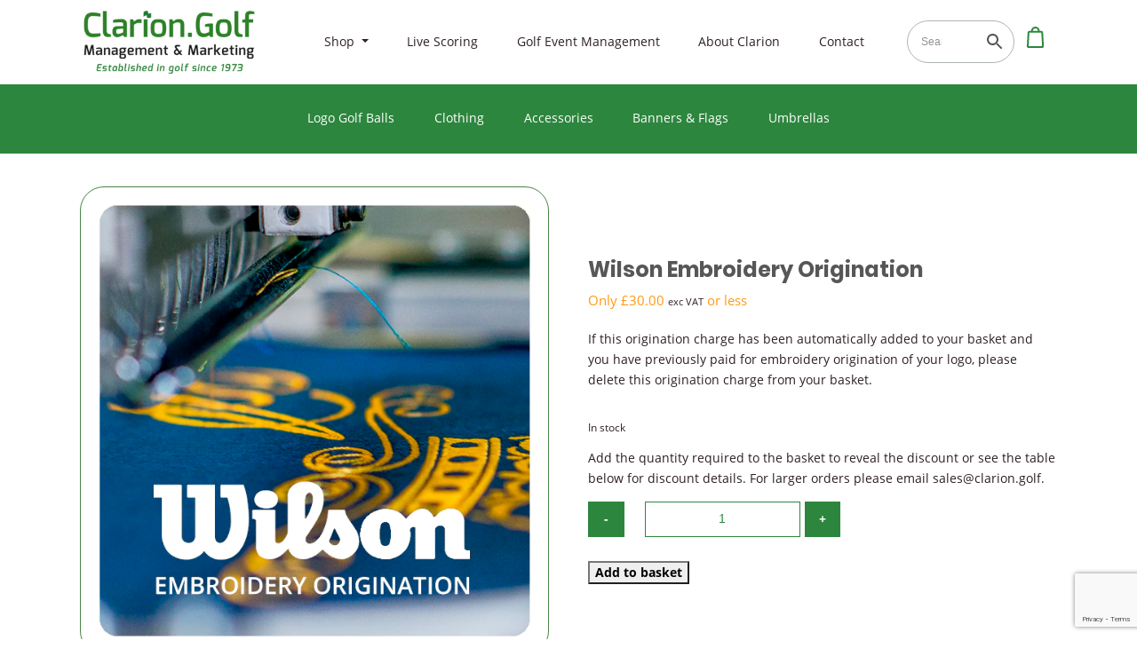

--- FILE ---
content_type: text/html; charset=UTF-8
request_url: https://clarion.golf/product/wilson-embroidery-origination/
body_size: 24133
content:
<!doctype html>

<html lang="en-GB" class="no-js">
	
	<head>
		<meta charset="UTF-8">
		<title>  Wilson Embroidery Origination : Clarion.Golf</title>

        <link href="https://clarion.golf/wp-content/themes/clarion/img/icons/favicon.ico" rel="shortcut icon">
        <link href="https://clarion.golf/wp-content/themes/clarion/img/icons/touch.png" rel="apple-touch-icon-precomposed">
        <meta name="viewport" content="width=device-width, initial-scale=1, maximum-scale=1,user-scalable=0"/>
		<meta http-equiv="X-UA-Compatible" content="IE=edge,chrome=1">
		<!-- <meta name="viewport" content="width=device-width, initial-scale=1.0"> -->
		<meta name="description" content="Logo golf merchandise, charity &amp; corporate golf events">
		<script type="text/javascript">
			var ajaxurl = "https://clarion.golf/wp-admin/admin-ajax.php";
		</script>
		
		<meta name='robots' content='max-image-preview:large' />
<link rel="prefetch" href="https://clarion.golf/wp-content/plugins/woo-min-max-quantity-step-control-single/assets/js/custom.js">
<link rel="prefetch" href="https://clarion.golf/wp-content/plugins/woo-min-max-quantity-step-control-single/assets/css/wcmmq-front.css">

            <script data-no-defer="1" data-ezscrex="false" data-cfasync="false" data-pagespeed-no-defer data-cookieconsent="ignore">
                var ctPublicFunctions = {"_ajax_nonce":"5a2ae685b8","_rest_nonce":"ac6ed7ee7f","_ajax_url":"\/wp-admin\/admin-ajax.php","_rest_url":"https:\/\/clarion.golf\/wp-json\/","data__cookies_type":"none","data__ajax_type":"rest","data__bot_detector_enabled":"1","data__frontend_data_log_enabled":1,"cookiePrefix":"","wprocket_detected":true,"host_url":"clarion.golf","text__ee_click_to_select":"Click to select the whole data","text__ee_original_email":"The complete one is","text__ee_got_it":"Got it","text__ee_blocked":"Blocked","text__ee_cannot_connect":"Cannot connect","text__ee_cannot_decode":"Can not decode email. Unknown reason","text__ee_email_decoder":"CleanTalk email decoder","text__ee_wait_for_decoding":"The magic is on the way!","text__ee_decoding_process":"Please wait a few seconds while we decode the contact data."}
            </script>
        
            <script data-no-defer="1" data-ezscrex="false" data-cfasync="false" data-pagespeed-no-defer data-cookieconsent="ignore">
                var ctPublic = {"_ajax_nonce":"5a2ae685b8","settings__forms__check_internal":"0","settings__forms__check_external":"0","settings__forms__force_protection":0,"settings__forms__search_test":"1","settings__forms__wc_add_to_cart":"0","settings__data__bot_detector_enabled":"1","settings__sfw__anti_crawler":0,"blog_home":"https:\/\/clarion.golf\/","pixel__setting":"3","pixel__enabled":true,"pixel__url":null,"data__email_check_before_post":"1","data__email_check_exist_post":0,"data__cookies_type":"none","data__key_is_ok":true,"data__visible_fields_required":true,"wl_brandname":"Anti-Spam by CleanTalk","wl_brandname_short":"CleanTalk","ct_checkjs_key":"81161b6d0264066094fb5119b3ae8966b71154469bb47e513394e2675d387cb0","emailEncoderPassKey":"4ef35210820feb0a38311eee9c99e06d","bot_detector_forms_excluded":"W10=","advancedCacheExists":true,"varnishCacheExists":false,"wc_ajax_add_to_cart":true}
            </script>
        <script>window._wca = window._wca || [];</script>
<link rel='dns-prefetch' href='//fd.cleantalk.org' />
<link rel='dns-prefetch' href='//cdn.jsdelivr.net' />
<link rel='dns-prefetch' href='//unpkg.com' />
<link rel='dns-prefetch' href='//stats.wp.com' />

<link rel='preconnect' href='//i0.wp.com' />
<link rel='preconnect' href='//c0.wp.com' />
<link rel="alternate" title="oEmbed (JSON)" type="application/json+oembed" href="https://clarion.golf/wp-json/oembed/1.0/embed?url=https%3A%2F%2Fclarion.golf%2Fproduct%2Fwilson-embroidery-origination%2F" />
<link rel="alternate" title="oEmbed (XML)" type="text/xml+oembed" href="https://clarion.golf/wp-json/oembed/1.0/embed?url=https%3A%2F%2Fclarion.golf%2Fproduct%2Fwilson-embroidery-origination%2F&#038;format=xml" />
<style id='wp-img-auto-sizes-contain-inline-css' type='text/css'>
img:is([sizes=auto i],[sizes^="auto," i]){contain-intrinsic-size:3000px 1500px}
/*# sourceURL=wp-img-auto-sizes-contain-inline-css */
</style>
<style id='wp-emoji-styles-inline-css' type='text/css'>

	img.wp-smiley, img.emoji {
		display: inline !important;
		border: none !important;
		box-shadow: none !important;
		height: 1em !important;
		width: 1em !important;
		margin: 0 0.07em !important;
		vertical-align: -0.1em !important;
		background: none !important;
		padding: 0 !important;
	}
/*# sourceURL=wp-emoji-styles-inline-css */
</style>
<style id='wp-block-library-inline-css' type='text/css'>
:root{--wp-block-synced-color:#7a00df;--wp-block-synced-color--rgb:122,0,223;--wp-bound-block-color:var(--wp-block-synced-color);--wp-editor-canvas-background:#ddd;--wp-admin-theme-color:#007cba;--wp-admin-theme-color--rgb:0,124,186;--wp-admin-theme-color-darker-10:#006ba1;--wp-admin-theme-color-darker-10--rgb:0,107,160.5;--wp-admin-theme-color-darker-20:#005a87;--wp-admin-theme-color-darker-20--rgb:0,90,135;--wp-admin-border-width-focus:2px}@media (min-resolution:192dpi){:root{--wp-admin-border-width-focus:1.5px}}.wp-element-button{cursor:pointer}:root .has-very-light-gray-background-color{background-color:#eee}:root .has-very-dark-gray-background-color{background-color:#313131}:root .has-very-light-gray-color{color:#eee}:root .has-very-dark-gray-color{color:#313131}:root .has-vivid-green-cyan-to-vivid-cyan-blue-gradient-background{background:linear-gradient(135deg,#00d084,#0693e3)}:root .has-purple-crush-gradient-background{background:linear-gradient(135deg,#34e2e4,#4721fb 50%,#ab1dfe)}:root .has-hazy-dawn-gradient-background{background:linear-gradient(135deg,#faaca8,#dad0ec)}:root .has-subdued-olive-gradient-background{background:linear-gradient(135deg,#fafae1,#67a671)}:root .has-atomic-cream-gradient-background{background:linear-gradient(135deg,#fdd79a,#004a59)}:root .has-nightshade-gradient-background{background:linear-gradient(135deg,#330968,#31cdcf)}:root .has-midnight-gradient-background{background:linear-gradient(135deg,#020381,#2874fc)}:root{--wp--preset--font-size--normal:16px;--wp--preset--font-size--huge:42px}.has-regular-font-size{font-size:1em}.has-larger-font-size{font-size:2.625em}.has-normal-font-size{font-size:var(--wp--preset--font-size--normal)}.has-huge-font-size{font-size:var(--wp--preset--font-size--huge)}.has-text-align-center{text-align:center}.has-text-align-left{text-align:left}.has-text-align-right{text-align:right}.has-fit-text{white-space:nowrap!important}#end-resizable-editor-section{display:none}.aligncenter{clear:both}.items-justified-left{justify-content:flex-start}.items-justified-center{justify-content:center}.items-justified-right{justify-content:flex-end}.items-justified-space-between{justify-content:space-between}.screen-reader-text{border:0;clip-path:inset(50%);height:1px;margin:-1px;overflow:hidden;padding:0;position:absolute;width:1px;word-wrap:normal!important}.screen-reader-text:focus{background-color:#ddd;clip-path:none;color:#444;display:block;font-size:1em;height:auto;left:5px;line-height:normal;padding:15px 23px 14px;text-decoration:none;top:5px;width:auto;z-index:100000}html :where(.has-border-color){border-style:solid}html :where([style*=border-top-color]){border-top-style:solid}html :where([style*=border-right-color]){border-right-style:solid}html :where([style*=border-bottom-color]){border-bottom-style:solid}html :where([style*=border-left-color]){border-left-style:solid}html :where([style*=border-width]){border-style:solid}html :where([style*=border-top-width]){border-top-style:solid}html :where([style*=border-right-width]){border-right-style:solid}html :where([style*=border-bottom-width]){border-bottom-style:solid}html :where([style*=border-left-width]){border-left-style:solid}html :where(img[class*=wp-image-]){height:auto;max-width:100%}:where(figure){margin:0 0 1em}html :where(.is-position-sticky){--wp-admin--admin-bar--position-offset:var(--wp-admin--admin-bar--height,0px)}@media screen and (max-width:600px){html :where(.is-position-sticky){--wp-admin--admin-bar--position-offset:0px}}

/*# sourceURL=wp-block-library-inline-css */
</style><style id='global-styles-inline-css' type='text/css'>
:root{--wp--preset--aspect-ratio--square: 1;--wp--preset--aspect-ratio--4-3: 4/3;--wp--preset--aspect-ratio--3-4: 3/4;--wp--preset--aspect-ratio--3-2: 3/2;--wp--preset--aspect-ratio--2-3: 2/3;--wp--preset--aspect-ratio--16-9: 16/9;--wp--preset--aspect-ratio--9-16: 9/16;--wp--preset--color--black: #000000;--wp--preset--color--cyan-bluish-gray: #abb8c3;--wp--preset--color--white: #ffffff;--wp--preset--color--pale-pink: #f78da7;--wp--preset--color--vivid-red: #cf2e2e;--wp--preset--color--luminous-vivid-orange: #ff6900;--wp--preset--color--luminous-vivid-amber: #fcb900;--wp--preset--color--light-green-cyan: #7bdcb5;--wp--preset--color--vivid-green-cyan: #00d084;--wp--preset--color--pale-cyan-blue: #8ed1fc;--wp--preset--color--vivid-cyan-blue: #0693e3;--wp--preset--color--vivid-purple: #9b51e0;--wp--preset--gradient--vivid-cyan-blue-to-vivid-purple: linear-gradient(135deg,rgb(6,147,227) 0%,rgb(155,81,224) 100%);--wp--preset--gradient--light-green-cyan-to-vivid-green-cyan: linear-gradient(135deg,rgb(122,220,180) 0%,rgb(0,208,130) 100%);--wp--preset--gradient--luminous-vivid-amber-to-luminous-vivid-orange: linear-gradient(135deg,rgb(252,185,0) 0%,rgb(255,105,0) 100%);--wp--preset--gradient--luminous-vivid-orange-to-vivid-red: linear-gradient(135deg,rgb(255,105,0) 0%,rgb(207,46,46) 100%);--wp--preset--gradient--very-light-gray-to-cyan-bluish-gray: linear-gradient(135deg,rgb(238,238,238) 0%,rgb(169,184,195) 100%);--wp--preset--gradient--cool-to-warm-spectrum: linear-gradient(135deg,rgb(74,234,220) 0%,rgb(151,120,209) 20%,rgb(207,42,186) 40%,rgb(238,44,130) 60%,rgb(251,105,98) 80%,rgb(254,248,76) 100%);--wp--preset--gradient--blush-light-purple: linear-gradient(135deg,rgb(255,206,236) 0%,rgb(152,150,240) 100%);--wp--preset--gradient--blush-bordeaux: linear-gradient(135deg,rgb(254,205,165) 0%,rgb(254,45,45) 50%,rgb(107,0,62) 100%);--wp--preset--gradient--luminous-dusk: linear-gradient(135deg,rgb(255,203,112) 0%,rgb(199,81,192) 50%,rgb(65,88,208) 100%);--wp--preset--gradient--pale-ocean: linear-gradient(135deg,rgb(255,245,203) 0%,rgb(182,227,212) 50%,rgb(51,167,181) 100%);--wp--preset--gradient--electric-grass: linear-gradient(135deg,rgb(202,248,128) 0%,rgb(113,206,126) 100%);--wp--preset--gradient--midnight: linear-gradient(135deg,rgb(2,3,129) 0%,rgb(40,116,252) 100%);--wp--preset--font-size--small: 13px;--wp--preset--font-size--medium: 20px;--wp--preset--font-size--large: 36px;--wp--preset--font-size--x-large: 42px;--wp--preset--spacing--20: 0.44rem;--wp--preset--spacing--30: 0.67rem;--wp--preset--spacing--40: 1rem;--wp--preset--spacing--50: 1.5rem;--wp--preset--spacing--60: 2.25rem;--wp--preset--spacing--70: 3.38rem;--wp--preset--spacing--80: 5.06rem;--wp--preset--shadow--natural: 6px 6px 9px rgba(0, 0, 0, 0.2);--wp--preset--shadow--deep: 12px 12px 50px rgba(0, 0, 0, 0.4);--wp--preset--shadow--sharp: 6px 6px 0px rgba(0, 0, 0, 0.2);--wp--preset--shadow--outlined: 6px 6px 0px -3px rgb(255, 255, 255), 6px 6px rgb(0, 0, 0);--wp--preset--shadow--crisp: 6px 6px 0px rgb(0, 0, 0);}:where(.is-layout-flex){gap: 0.5em;}:where(.is-layout-grid){gap: 0.5em;}body .is-layout-flex{display: flex;}.is-layout-flex{flex-wrap: wrap;align-items: center;}.is-layout-flex > :is(*, div){margin: 0;}body .is-layout-grid{display: grid;}.is-layout-grid > :is(*, div){margin: 0;}:where(.wp-block-columns.is-layout-flex){gap: 2em;}:where(.wp-block-columns.is-layout-grid){gap: 2em;}:where(.wp-block-post-template.is-layout-flex){gap: 1.25em;}:where(.wp-block-post-template.is-layout-grid){gap: 1.25em;}.has-black-color{color: var(--wp--preset--color--black) !important;}.has-cyan-bluish-gray-color{color: var(--wp--preset--color--cyan-bluish-gray) !important;}.has-white-color{color: var(--wp--preset--color--white) !important;}.has-pale-pink-color{color: var(--wp--preset--color--pale-pink) !important;}.has-vivid-red-color{color: var(--wp--preset--color--vivid-red) !important;}.has-luminous-vivid-orange-color{color: var(--wp--preset--color--luminous-vivid-orange) !important;}.has-luminous-vivid-amber-color{color: var(--wp--preset--color--luminous-vivid-amber) !important;}.has-light-green-cyan-color{color: var(--wp--preset--color--light-green-cyan) !important;}.has-vivid-green-cyan-color{color: var(--wp--preset--color--vivid-green-cyan) !important;}.has-pale-cyan-blue-color{color: var(--wp--preset--color--pale-cyan-blue) !important;}.has-vivid-cyan-blue-color{color: var(--wp--preset--color--vivid-cyan-blue) !important;}.has-vivid-purple-color{color: var(--wp--preset--color--vivid-purple) !important;}.has-black-background-color{background-color: var(--wp--preset--color--black) !important;}.has-cyan-bluish-gray-background-color{background-color: var(--wp--preset--color--cyan-bluish-gray) !important;}.has-white-background-color{background-color: var(--wp--preset--color--white) !important;}.has-pale-pink-background-color{background-color: var(--wp--preset--color--pale-pink) !important;}.has-vivid-red-background-color{background-color: var(--wp--preset--color--vivid-red) !important;}.has-luminous-vivid-orange-background-color{background-color: var(--wp--preset--color--luminous-vivid-orange) !important;}.has-luminous-vivid-amber-background-color{background-color: var(--wp--preset--color--luminous-vivid-amber) !important;}.has-light-green-cyan-background-color{background-color: var(--wp--preset--color--light-green-cyan) !important;}.has-vivid-green-cyan-background-color{background-color: var(--wp--preset--color--vivid-green-cyan) !important;}.has-pale-cyan-blue-background-color{background-color: var(--wp--preset--color--pale-cyan-blue) !important;}.has-vivid-cyan-blue-background-color{background-color: var(--wp--preset--color--vivid-cyan-blue) !important;}.has-vivid-purple-background-color{background-color: var(--wp--preset--color--vivid-purple) !important;}.has-black-border-color{border-color: var(--wp--preset--color--black) !important;}.has-cyan-bluish-gray-border-color{border-color: var(--wp--preset--color--cyan-bluish-gray) !important;}.has-white-border-color{border-color: var(--wp--preset--color--white) !important;}.has-pale-pink-border-color{border-color: var(--wp--preset--color--pale-pink) !important;}.has-vivid-red-border-color{border-color: var(--wp--preset--color--vivid-red) !important;}.has-luminous-vivid-orange-border-color{border-color: var(--wp--preset--color--luminous-vivid-orange) !important;}.has-luminous-vivid-amber-border-color{border-color: var(--wp--preset--color--luminous-vivid-amber) !important;}.has-light-green-cyan-border-color{border-color: var(--wp--preset--color--light-green-cyan) !important;}.has-vivid-green-cyan-border-color{border-color: var(--wp--preset--color--vivid-green-cyan) !important;}.has-pale-cyan-blue-border-color{border-color: var(--wp--preset--color--pale-cyan-blue) !important;}.has-vivid-cyan-blue-border-color{border-color: var(--wp--preset--color--vivid-cyan-blue) !important;}.has-vivid-purple-border-color{border-color: var(--wp--preset--color--vivid-purple) !important;}.has-vivid-cyan-blue-to-vivid-purple-gradient-background{background: var(--wp--preset--gradient--vivid-cyan-blue-to-vivid-purple) !important;}.has-light-green-cyan-to-vivid-green-cyan-gradient-background{background: var(--wp--preset--gradient--light-green-cyan-to-vivid-green-cyan) !important;}.has-luminous-vivid-amber-to-luminous-vivid-orange-gradient-background{background: var(--wp--preset--gradient--luminous-vivid-amber-to-luminous-vivid-orange) !important;}.has-luminous-vivid-orange-to-vivid-red-gradient-background{background: var(--wp--preset--gradient--luminous-vivid-orange-to-vivid-red) !important;}.has-very-light-gray-to-cyan-bluish-gray-gradient-background{background: var(--wp--preset--gradient--very-light-gray-to-cyan-bluish-gray) !important;}.has-cool-to-warm-spectrum-gradient-background{background: var(--wp--preset--gradient--cool-to-warm-spectrum) !important;}.has-blush-light-purple-gradient-background{background: var(--wp--preset--gradient--blush-light-purple) !important;}.has-blush-bordeaux-gradient-background{background: var(--wp--preset--gradient--blush-bordeaux) !important;}.has-luminous-dusk-gradient-background{background: var(--wp--preset--gradient--luminous-dusk) !important;}.has-pale-ocean-gradient-background{background: var(--wp--preset--gradient--pale-ocean) !important;}.has-electric-grass-gradient-background{background: var(--wp--preset--gradient--electric-grass) !important;}.has-midnight-gradient-background{background: var(--wp--preset--gradient--midnight) !important;}.has-small-font-size{font-size: var(--wp--preset--font-size--small) !important;}.has-medium-font-size{font-size: var(--wp--preset--font-size--medium) !important;}.has-large-font-size{font-size: var(--wp--preset--font-size--large) !important;}.has-x-large-font-size{font-size: var(--wp--preset--font-size--x-large) !important;}
/*# sourceURL=global-styles-inline-css */
</style>

<style id='classic-theme-styles-inline-css' type='text/css'>
/*! This file is auto-generated */
.wp-block-button__link{color:#fff;background-color:#32373c;border-radius:9999px;box-shadow:none;text-decoration:none;padding:calc(.667em + 2px) calc(1.333em + 2px);font-size:1.125em}.wp-block-file__button{background:#32373c;color:#fff;text-decoration:none}
/*# sourceURL=/wp-includes/css/classic-themes.min.css */
</style>
<link rel='stylesheet' id='cleantalk-public-css-css' href='https://clarion.golf/wp-content/plugins/cleantalk-spam-protect/css/cleantalk-public.min.css?ver=6.71.1_1769601198' type='text/css' media='all' />
<link rel='stylesheet' id='cleantalk-email-decoder-css-css' href='https://clarion.golf/wp-content/plugins/cleantalk-spam-protect/css/cleantalk-email-decoder.min.css?ver=6.71.1_1769601198' type='text/css' media='all' />
<link rel='stylesheet' id='wcqu_quantity_styles-css' href='https://clarion.golf/wp-content/plugins/quantities-and-units-for-woocommerce/assets/css/styles.css?ver=6.9' type='text/css' media='all' />
<link rel='stylesheet' id='woocommerce-layout-css' href='https://c0.wp.com/p/woocommerce/10.4.3/assets/css/woocommerce-layout.css' type='text/css' media='all' />
<style id='woocommerce-layout-inline-css' type='text/css'>

	.infinite-scroll .woocommerce-pagination {
		display: none;
	}
/*# sourceURL=woocommerce-layout-inline-css */
</style>
<link rel='stylesheet' id='woocommerce-smallscreen-css' href='https://c0.wp.com/p/woocommerce/10.4.3/assets/css/woocommerce-smallscreen.css' type='text/css' media='only screen and (max-width: 768px)' />
<link rel='stylesheet' id='woocommerce-general-css' href='https://c0.wp.com/p/woocommerce/10.4.3/assets/css/woocommerce.css' type='text/css' media='all' />
<style id='woocommerce-inline-inline-css' type='text/css'>
.woocommerce form .form-row .required { visibility: visible; }
/*# sourceURL=woocommerce-inline-inline-css */
</style>
<link rel='stylesheet' id='wt-import-export-for-woo-css' href='https://clarion.golf/wp-content/plugins/wt-import-export-for-woo/public/css/wt-import-export-for-woo-public.css?ver=1.1.0' type='text/css' media='all' />
<link rel='stylesheet' id='aws-pro-style-css' href='https://clarion.golf/wp-content/plugins/advanced-woo-search-pro/assets/css/common.css?ver=1.48' type='text/css' media='all' />
<link rel='stylesheet' id='bootstrap-css-css' href='https://cdn.jsdelivr.net/npm/bootstrap@4.5.3/dist/css/bootstrap.min.css?ver=1.0' type='text/css' media='all' />
<link rel='stylesheet' id='lightbox-css-css' href='https://clarion.golf/wp-content/themes/clarion/gulp/node_modules/lightbox2/dist/css/lightbox.min.css?ver=1.0' type='text/css' media='all' />
<link rel='stylesheet' id='hamburger-css-css' href='https://clarion.golf/wp-content/themes/clarion/gulp/dist/lib/hamburgers/hamburgers.css?ver=1.0' type='text/css' media='all' />
<link rel='stylesheet' id='nice-select-css-css' href='https://clarion.golf/wp-content/themes/clarion/gulp/dist/lib/nice-select/css/nice-select.css?ver=1.0' type='text/css' media='all' />
<link rel='stylesheet' id='aos-css-css' href='https://unpkg.com/aos@2.3.1/dist/aos.css?ver=1.0' type='text/css' media='all' />
<link rel='stylesheet' id='slick-css-css' href='https://clarion.golf/wp-content/themes/clarion/gulp/dist/lib/slick-slider/slick/slick.css?ver=1.0' type='text/css' media='all' />
<link rel='stylesheet' id='slick-theme-css-css' href='https://clarion.golf/wp-content/themes/clarion/gulp/dist/lib/slick-slider/slick/slick-theme.css?ver=1.0' type='text/css' media='all' />
<link rel='stylesheet' id='pretty-checkbox-css-css' href='https://cdn.jsdelivr.net/npm/pretty-checkbox@3.0/dist/pretty-checkbox.min.css?ver=1.0' type='text/css' media='all' />
<link rel='stylesheet' id='accordion-css-css' href='https://unpkg.com/accordion-js@3.1.1/dist/accordion.min.css?ver=1.0' type='text/css' media='all' />
<link rel='stylesheet' id='lgo-styles-css' href='https://clarion.golf/wp-content/themes/clarion/gulp/dist/css/style.css?ver=1.0' type='text/css' media='all' />
<link rel='stylesheet' id='theme-styles-css' href='https://clarion.golf/wp-content/themes/clarion/style.css?Thursday_29th_of_January_2026_08:47:00_PM&#038;ver=1.0' type='text/css' media='all' />
<link rel='stylesheet' id='wcmmq-pro_front_css-css' href='https://clarion.golf/wp-content/plugins/WC_Min_Max_Quantity/assets/css/wcmmq-front.css?ver=6.9' type='text/css' media='all' />
<link rel='stylesheet' id='wcmmq-front-style-css' href='https://clarion.golf/wp-content/plugins/woo-min-max-quantity-step-control-single/assets/css/wcmmq-front.css?ver=8.0.1.0.1769601337' type='text/css' media='all' />
<link rel='stylesheet' id='woo_discount_pro_style-css' href='https://clarion.golf/wp-content/plugins/woo-discount-rules-pro/Assets/Css/awdr_style.css?ver=2.6.13' type='text/css' media='all' />
<script type="text/javascript" src="https://clarion.golf/wp-content/plugins/cleantalk-spam-protect/js/apbct-public-bundle.min.js?ver=6.71.1_1769601198" id="apbct-public-bundle.min-js-js"></script>
<script type="text/javascript" src="https://fd.cleantalk.org/ct-bot-detector-wrapper.js?ver=6.71.1" id="ct_bot_detector-js" defer="defer" data-wp-strategy="defer"></script>
<script type="text/javascript" src="https://c0.wp.com/c/6.9/wp-includes/js/jquery/jquery.min.js" id="jquery-core-js"></script>
<script type="text/javascript" src="https://c0.wp.com/c/6.9/wp-includes/js/jquery/jquery-migrate.min.js" id="jquery-migrate-js"></script>
<script type="text/javascript" src="https://clarion.golf/wp-content/plugins/quantities-and-units-for-woocommerce/assets/js/ipq_input_value_validation.js?ver=6.9" id="ipq_validation-js"></script>
<script type="text/javascript" src="https://c0.wp.com/p/woocommerce/10.4.3/assets/js/jquery-blockui/jquery.blockUI.min.js" id="wc-jquery-blockui-js" defer="defer" data-wp-strategy="defer"></script>
<script type="text/javascript" id="wc-add-to-cart-js-extra">
/* <![CDATA[ */
var wc_add_to_cart_params = {"ajax_url":"/wp-admin/admin-ajax.php","wc_ajax_url":"/?wc-ajax=%%endpoint%%","i18n_view_cart":"View basket","cart_url":"https://clarion.golf/cart/","is_cart":"","cart_redirect_after_add":"no"};
//# sourceURL=wc-add-to-cart-js-extra
/* ]]> */
</script>
<script type="text/javascript" src="https://c0.wp.com/p/woocommerce/10.4.3/assets/js/frontend/add-to-cart.min.js" id="wc-add-to-cart-js" defer="defer" data-wp-strategy="defer"></script>
<script type="text/javascript" src="https://c0.wp.com/p/woocommerce/10.4.3/assets/js/zoom/jquery.zoom.min.js" id="wc-zoom-js" defer="defer" data-wp-strategy="defer"></script>
<script type="text/javascript" src="https://c0.wp.com/p/woocommerce/10.4.3/assets/js/flexslider/jquery.flexslider.min.js" id="wc-flexslider-js" defer="defer" data-wp-strategy="defer"></script>
<script type="text/javascript" id="wc-single-product-js-extra">
/* <![CDATA[ */
var wc_single_product_params = {"i18n_required_rating_text":"Please select a rating","i18n_rating_options":["1 of 5 stars","2 of 5 stars","3 of 5 stars","4 of 5 stars","5 of 5 stars"],"i18n_product_gallery_trigger_text":"View full-screen image gallery","review_rating_required":"yes","flexslider":{"rtl":false,"animation":"slide","smoothHeight":true,"directionNav":false,"controlNav":"thumbnails","slideshow":false,"animationSpeed":500,"animationLoop":false,"allowOneSlide":false},"zoom_enabled":"1","zoom_options":[],"photoswipe_enabled":"","photoswipe_options":{"shareEl":false,"closeOnScroll":false,"history":false,"hideAnimationDuration":0,"showAnimationDuration":0},"flexslider_enabled":"1"};
//# sourceURL=wc-single-product-js-extra
/* ]]> */
</script>
<script type="text/javascript" src="https://c0.wp.com/p/woocommerce/10.4.3/assets/js/frontend/single-product.min.js" id="wc-single-product-js" defer="defer" data-wp-strategy="defer"></script>
<script type="text/javascript" src="https://c0.wp.com/p/woocommerce/10.4.3/assets/js/js-cookie/js.cookie.min.js" id="wc-js-cookie-js" defer="defer" data-wp-strategy="defer"></script>
<script type="text/javascript" id="woocommerce-js-extra">
/* <![CDATA[ */
var woocommerce_params = {"ajax_url":"/wp-admin/admin-ajax.php","wc_ajax_url":"/?wc-ajax=%%endpoint%%","i18n_password_show":"Show password","i18n_password_hide":"Hide password"};
//# sourceURL=woocommerce-js-extra
/* ]]> */
</script>
<script type="text/javascript" src="https://c0.wp.com/p/woocommerce/10.4.3/assets/js/frontend/woocommerce.min.js" id="woocommerce-js" defer="defer" data-wp-strategy="defer"></script>
<script type="text/javascript" src="https://clarion.golf/wp-content/plugins/wt-import-export-for-woo/public/js/wt-import-export-for-woo-public.js?ver=1.1.0" id="wt-import-export-for-woo-js"></script>
<script type="text/javascript" id="WCPAY_ASSETS-js-extra">
/* <![CDATA[ */
var wcpayAssets = {"url":"https://clarion.golf/wp-content/plugins/woocommerce-payments/dist/"};
//# sourceURL=WCPAY_ASSETS-js-extra
/* ]]> */
</script>
<script type="text/javascript" id="ajax-product-search-js-extra">
/* <![CDATA[ */
var product_search_obj = {"ajax_url":"https://clarion.golf/wp-admin/admin-ajax.php","nonce":"39a7d9b27c","current_page":"1","max_page":"0"};
//# sourceURL=ajax-product-search-js-extra
/* ]]> */
</script>
<script type="text/javascript" src="https://clarion.golf/wp-content/themes/clarion/gulp/dist/ajax/product-filter.js?ver=1" id="ajax-product-search-js"></script>
<script type="text/javascript" id="ajax-cart-update-js-extra">
/* <![CDATA[ */
var post_cart_update_obj = {"ajax_url":"https://clarion.golf/wp-admin/admin-ajax.php","nonce":"8556572302"};
//# sourceURL=ajax-cart-update-js-extra
/* ]]> */
</script>
<script type="text/javascript" src="https://clarion.golf/wp-content/themes/clarion/gulp/dist/ajax/cart-count-ajax.js?ver=1" id="ajax-cart-update-js"></script>
<script type="text/javascript" src="https://stats.wp.com/s-202605.js" id="woocommerce-analytics-js" defer="defer" data-wp-strategy="defer"></script>
<link rel="https://api.w.org/" href="https://clarion.golf/wp-json/" /><link rel="alternate" title="JSON" type="application/json" href="https://clarion.golf/wp-json/wp/v2/product/22208" /><link rel="EditURI" type="application/rsd+xml" title="RSD" href="https://clarion.golf/xmlrpc.php?rsd" />
<meta name="generator" content="WordPress 6.9" />
<meta name="generator" content="WooCommerce 10.4.3" />
<link rel="canonical" href="https://clarion.golf/product/wilson-embroidery-origination/" />
<link rel='shortlink' href='https://clarion.golf/?p=22208' />
	<style>img#wpstats{display:none}</style>
		<style type="text/css">
span.wcmmq_prefix {
    float: left;
    padding: 10px;
    margin: 0;
}
</style>
	<noscript><style>.woocommerce-product-gallery{ opacity: 1 !important; }</style></noscript>
	<link rel="icon" href="https://i0.wp.com/clarion.golf/wp-content/uploads/2021/12/17_favicon.jpg?fit=32%2C32&#038;ssl=1" sizes="32x32" />
<link rel="icon" href="https://i0.wp.com/clarion.golf/wp-content/uploads/2021/12/17_favicon.jpg?fit=192%2C192&#038;ssl=1" sizes="192x192" />
<link rel="apple-touch-icon" href="https://i0.wp.com/clarion.golf/wp-content/uploads/2021/12/17_favicon.jpg?fit=180%2C180&#038;ssl=1" />
<meta name="msapplication-TileImage" content="https://i0.wp.com/clarion.golf/wp-content/uploads/2021/12/17_favicon.jpg?fit=200%2C200&#038;ssl=1" />
	<link rel='stylesheet' id='wc-stripe-blocks-checkout-style-css' href='https://clarion.golf/wp-content/plugins/woocommerce-gateway-stripe/build/upe-blocks.css?ver=5149cca93b0373758856' type='text/css' media='all' />
<link rel='stylesheet' id='wc-blocks-style-css' href='https://c0.wp.com/p/woocommerce/10.4.3/assets/client/blocks/wc-blocks.css' type='text/css' media='all' />
<link rel='stylesheet' id='wc-stripe-upe-classic-css' href='https://clarion.golf/wp-content/plugins/woocommerce-gateway-stripe/build/upe-classic.css?ver=10.3.1' type='text/css' media='all' />
<link rel='stylesheet' id='stripelink_styles-css' href='https://clarion.golf/wp-content/plugins/woocommerce-gateway-stripe/assets/css/stripe-link.css?ver=10.3.1' type='text/css' media='all' />
<meta name="generator" content="WP Rocket 3.20.3" data-wpr-features="wpr_preload_links wpr_desktop" /></head>
	<div class="loader-overlay">
		<div class="preloader">
			<img src="https://clarion.golf/wp-content/themes/clarion/gulp/dist/images/CG-Logo-OnGreen-Animation.gif">
		</div>
	</div>
	<div class="filter-loader-overlay hidden">
		<div class="filter-loader">
		</div>
	</div>
	<body class="wp-singular product-template-default single single-product postid-22208 wp-theme-clarion theme-clarion woocommerce woocommerce-page woocommerce-no-js">
					<script type="text/javascript">
				(function($) {
					$(document).ready(function() {
						$('ul.dropdown-menu').addClass('always-show');
					});
				})(jQuery);
			</script>
							<input type="hidden" id="unit_type" name="unit_type" value="units">

		<input type="hidden" name="is_woopage" id="is_woopage" value="1">
				<!-- wrapper -->
		<div data-rocket-location-hash="46c5f3aa8a1348bd6401412fb91da495" class="site-wrap units" id="">
				<script type="text/javascript">
		(function($) {
			$(document).ready(function() {

			    const position_mega_menu_panels = function () {
					var submenu = $('.dropdown-menu'),
						submenu_height = submenu.outerHeight(),
						main_menu = $('#header_bar'),
						main_menu_height = main_menu.outerHeight(),
						submenu_btm = main_menu_height + submenu_height;

						console.log("sub menu height " + submenu_height);
						console.log("main menu7 height " + main_menu_height);
						console.log("combined height " + submenu_btm);
					$('.mega-menu-panel').each(function() {
						$(this).css('top', submenu_btm);
					});
				}  

				const position_submenu_panel = function () {
					var r = $.Deferred();

					var main_menu = $('#header_bar'),
						main_menu_height = main_menu.outerHeight(),
						main_menu_top = main_menu.offset().top,
						main_menu_btm = main_menu_top + main_menu_height;
					$('.dropdown-menu').each(function() {
						$(this).css('top', main_menu_btm);
					});

					return r;
				}

				var resizeTimer;

			    function checkWidth() {
			        var windowsize = $(window).width();
			        if (windowsize > 255 && windowsize < 601) {
			        	// sizeMenuTotals();

			        } else if (windowsize > 600 && windowsize < 1201) {
				      	position_submenu_panel().done(position_mega_menu_panels());
			        } else if (windowsize > 1200 && windowsize < 1601) {
				        position_submenu_panel().done(position_mega_menu_panels());
			        } else if (windowsize > 1600 && windowsize < 1921) {
			        	position_submenu_panel().done(position_mega_menu_panels());
			        } else if (windowsize > 1920) {
		    	        position_submenu_panel().done(position_mega_menu_panels());
			        }
			    }
			    // Execute on load
			    checkWidth();
			    // Bind event listener
			    $(window).on("resize", function(e){
			    	clearTimeout(resizeTimer);
			    	resizeTimer = setTimeout(function(){
			    		checkWidth();
			    	}, 250); 
			    });

			    var url = window.location.href;
			    if (url.indexOf('|') >= 1) {
			    	console.log("filter attrb found");
			    	var url_split = url.split('|'),
			    	filter_param = url_split[1];
			    	$('#' + filter_param).trigger('click');
			    }
			});
		})(jQuery);
	</script>
	<div data-rocket-location-hash="34fc130a9e7da3c2702563249ea21b99" id="header_bar" class="subpage  content-width-full">
		<div data-rocket-location-hash="0a8e375806bbd1f142af0dd0104e7206" class="header content-width grid">
			<a href="https://clarion.golf">
				<div class="wrapper header-logo">
					<img src="https://i0.wp.com/clarion.golf/wp-content/uploads/2021/08/Clarion_Est_73_300px.png?fit=201%2C75&ssl=1">
				</div>
			</a>
			<div class="hamburger-btn">
				<i class="fas fa-bars"></i>
			</div>
			<div class="wrapper header-menu">
				<ul id="menu-main-menu" class="nav"><li itemscope="itemscope" itemtype="https://www.schema.org/SiteNavigationElement" id="menu-item-20892" class="menu-item menu-item-type-post_type menu-item-object-page menu-item-has-children menu-item-20892 dropdown"><a title="Shop" href="https://clarion.golf/shop-landing/" class="dropdown-toggle" aria-haspopup="true">Shop <span class="caret"></span></a>
<ul role="menu" class=" dropdown-menu" >
	<li itemscope="itemscope" itemtype="https://www.schema.org/SiteNavigationElement" id="menu-item-20738" class="menu-item menu-item-type-custom menu-item-object-custom menu-item-20738"><a title="Logo Golf Balls" href="https://clarion.golf/shop/?logo-golf-balls">Logo Golf Balls</a></li>
	<li itemscope="itemscope" itemtype="https://www.schema.org/SiteNavigationElement" id="menu-item-20739" class="menu-item menu-item-type-custom menu-item-object-custom menu-item-20739"><a title="Clothing" href="https://clarion.golf/shop/?clothing">Clothing</a></li>
	<li itemscope="itemscope" itemtype="https://www.schema.org/SiteNavigationElement" id="menu-item-20740" class="menu-item menu-item-type-custom menu-item-object-custom menu-item-20740"><a title="Accessories" href="https://clarion.golf/shop/?accessories">Accessories</a></li>
	<li itemscope="itemscope" itemtype="https://www.schema.org/SiteNavigationElement" id="menu-item-20741" class="menu-item menu-item-type-custom menu-item-object-custom menu-item-20741"><a title="Banners &amp; Flags" href="https://clarion.golf/shop/?course-dressing">Banners &#038; Flags</a></li>
	<li itemscope="itemscope" itemtype="https://www.schema.org/SiteNavigationElement" id="menu-item-21367" class="menu-item menu-item-type-custom menu-item-object-custom menu-item-21367"><a title="Umbrellas" href="https://umbrellas.clarion.golf/">Umbrellas</a></li>
</ul>
</li>
<li itemscope="itemscope" itemtype="https://www.schema.org/SiteNavigationElement" id="menu-item-20730" class="menu-item menu-item-type-post_type menu-item-object-page menu-item-20730"><a title="Live Scoring" href="https://clarion.golf/live-scoring/">Live Scoring</a></li>
<li itemscope="itemscope" itemtype="https://www.schema.org/SiteNavigationElement" id="menu-item-20731" class="menu-item menu-item-type-post_type menu-item-object-page menu-item-20731"><a title="Golf Event Management" href="https://clarion.golf/golf-event-management/">Golf Event Management</a></li>
<li itemscope="itemscope" itemtype="https://www.schema.org/SiteNavigationElement" id="menu-item-20732" class="menu-item menu-item-type-post_type menu-item-object-page menu-item-20732"><a title="About Clarion" href="https://clarion.golf/about-clarion/">About Clarion</a></li>
<li itemscope="itemscope" itemtype="https://www.schema.org/SiteNavigationElement" id="menu-item-20733" class="menu-item menu-item-type-post_type menu-item-object-page menu-item-20733"><a title="Contact" href="https://clarion.golf/contact/">Contact</a></li>
</ul>			</div>
			<div class="wrapper header-side-menu">
				<div class="aws-container" data-id="1" data-url="https://clarion.golf/wp-admin/admin-ajax.php" data-siteurl="https://clarion.golf" data-lang="" data-show-loader="true" data-show-more="false" data-show-page="false" data-show-clear="true" data-buttons-order="6" data-target-blank="false" data-use-analytics="false" data-min-chars="2" data-filters="" data-notfound="Nothing found" data-more="View all results" data-sku="SKU" data-item-added="Item added" ><form class="aws-search-form" action="https://clarion.golf/" method="get" role="search" ><div class="aws-wrapper"><input  type="text" name="s" value="" class="aws-search-field" placeholder="Search" autocomplete="off" /><input type="hidden" name="post_type" value="product"><input type="hidden" name="type_aws" value="true"><input type="hidden" name="id" value="1"><input type="hidden" name="filter" class="awsFilterHidden" value="1"><div class="aws-search-clear"><span aria-label="Clear Search">×</span></div><div class="aws-loader"></div></div><div class="aws-search-btn aws-form-btn"><span class="aws-search-btn_icon"><svg focusable="false" xmlns="http://www.w3.org/2000/svg" viewBox="0 0 24 24" width="24px"><path d="M15.5 14h-.79l-.28-.27C15.41 12.59 16 11.11 16 9.5 16 5.91 13.09 3 9.5 3S3 5.91 3 9.5 5.91 16 9.5 16c1.61 0 3.09-.59 4.23-1.57l.27.28v.79l5 4.99L20.49 19l-4.99-5zm-6 0C7.01 14 5 11.99 5 9.5S7.01 5 9.5 5 14 7.01 14 9.5 11.99 14 9.5 14z"></path></svg></span></div></form></div>				<a href="https://clarion.golf/cart/">
					<svg xmlns="http://www.w3.org/2000/svg" width="48" height="48" viewBox="0 0 48 48">
					  <g id="Basket_Icon" data-name="Basket Icon" transform="translate(-1731 -57)">
					    <path id="Path_10" data-name="Path 10" d="M24,0A24,24,0,1,1,0,24,24,24,0,0,1,24,0Z" transform="translate(1731 57)" fill="#fff"/>
					    <g id="Baskey_Icon" data-name="Baskey Icon" transform="translate(974.442 -794.5)">
					      <path id="Path_8" data-name="Path 8" d="M776.5,872.171v-3.836a3.836,3.836,0,0,1,3.836-3.836h0a3.836,3.836,0,0,1,3.836,3.836v3.836" transform="translate(-0.203)" fill="#fff" stroke="#2d863e" stroke-linecap="round" stroke-miterlimit="10" stroke-width="2"/>
					      <path id="Path_9" data-name="Path 9" d="M787.854,870.405l.852,15.343a.958.958,0,0,1-.957,1.013H772.516a.959.959,0,0,1-.957-1.013l.852-15.343a.958.958,0,0,1,.957-.905H786.9A.958.958,0,0,1,787.854,870.405Z" transform="translate(0 -0.205)" fill="#fff" stroke="#2d863e" stroke-linejoin="round" stroke-width="2"/>
					    </g>
					  </g>
					</svg>
					<div class="cart-count-circle"></div>
															<input type="hidden" name="cart_count" id="cart_count" value="0">
				</a>
			</div>
		</div>
	</div>
	<div data-rocket-location-hash="49d2fa627b081d6b4da3cf36b395d2a7" class="off-canvas-menu">
		<div data-rocket-location-hash="9063e26d97efa032213b39d56581fafd" class="off-canvas-header">
			<a href="https://clarion.golf/cart/">
				<svg xmlns="http://www.w3.org/2000/svg" width="48" height="48" viewBox="0 0 48 48">
				  <g id="Basket_Icon" data-name="Basket Icon" transform="translate(-1731 -57)">
				    <path id="Path_10" data-name="Path 10" d="M24,0A24,24,0,1,1,0,24,24,24,0,0,1,24,0Z" transform="translate(1731 57)" fill="#fff"/>
				    <g id="Baskey_Icon" data-name="Baskey Icon" transform="translate(974.442 -794.5)">
				      <path id="Path_8" data-name="Path 8" d="M776.5,872.171v-3.836a3.836,3.836,0,0,1,3.836-3.836h0a3.836,3.836,0,0,1,3.836,3.836v3.836" transform="translate(-0.203)" fill="#fff" stroke="#2d863e" stroke-linecap="round" stroke-miterlimit="10" stroke-width="2"/>
				      <path id="Path_9" data-name="Path 9" d="M787.854,870.405l.852,15.343a.958.958,0,0,1-.957,1.013H772.516a.959.959,0,0,1-.957-1.013l.852-15.343a.958.958,0,0,1,.957-.905H786.9A.958.958,0,0,1,787.854,870.405Z" transform="translate(0 -0.205)" fill="#fff" stroke="#2d863e" stroke-linejoin="round" stroke-width="2"/>
				    </g>
				  </g>
				</svg>
				<div class="cart-count-circle"></div>
												<input type="hidden" name="cart_count" id="cart_count" value="0">
			</a>
			<div class="hamburger-btn">
				<i class="fas fa-times"></i>
			</div>
		</div>
		<div data-rocket-location-hash="f928c465cd47e6924facd1d3b17c51f0" class="off-canvas-body">
		<ul id="menu-mobile-menu" class="nav"><li itemscope="itemscope" itemtype="https://www.schema.org/SiteNavigationElement" id="menu-item-21005" class="menu-item menu-item-type-post_type menu-item-object-page menu-item-has-children menu-item-21005 dropdown"><a title="Shop" href="https://clarion.golf/shop-landing/" class="dropdown-toggle" aria-haspopup="true">Shop <span class="caret"></span></a>
<ul role="menu" class=" dropdown-menu" >
	<li itemscope="itemscope" itemtype="https://www.schema.org/SiteNavigationElement" id="menu-item-20996" class="menu-item menu-item-type-custom menu-item-object-custom menu-item-20996"><a title="Logo Golf Balls" href="https://clarion.golf/shop/?logo-golf-balls">Logo Golf Balls</a></li>
	<li itemscope="itemscope" itemtype="https://www.schema.org/SiteNavigationElement" id="menu-item-20997" class="menu-item menu-item-type-custom menu-item-object-custom menu-item-20997"><a title="Clothing" href="https://clarion.golf/shop/?clothing">Clothing</a></li>
	<li itemscope="itemscope" itemtype="https://www.schema.org/SiteNavigationElement" id="menu-item-20998" class="menu-item menu-item-type-custom menu-item-object-custom menu-item-20998"><a title="Accessories" href="https://clarion.golf/shop/?accessories">Accessories</a></li>
	<li itemscope="itemscope" itemtype="https://www.schema.org/SiteNavigationElement" id="menu-item-20999" class="menu-item menu-item-type-custom menu-item-object-custom menu-item-20999"><a title="Course Dressing" href="https://clarion.golf/shop/?course-dressing">Course Dressing</a></li>
</ul>
</li>
<li itemscope="itemscope" itemtype="https://www.schema.org/SiteNavigationElement" id="menu-item-21003" class="menu-item menu-item-type-post_type menu-item-object-page menu-item-21003"><a title="Live Scoring" href="https://clarion.golf/live-scoring/">Live Scoring</a></li>
<li itemscope="itemscope" itemtype="https://www.schema.org/SiteNavigationElement" id="menu-item-21002" class="menu-item menu-item-type-post_type menu-item-object-page menu-item-21002"><a title="Golf Event Management" href="https://clarion.golf/golf-event-management/">Golf Event Management</a></li>
<li itemscope="itemscope" itemtype="https://www.schema.org/SiteNavigationElement" id="menu-item-21001" class="menu-item menu-item-type-post_type menu-item-object-page menu-item-21001"><a title="About Clarion" href="https://clarion.golf/about-clarion/">About Clarion</a></li>
<li itemscope="itemscope" itemtype="https://www.schema.org/SiteNavigationElement" id="menu-item-21000" class="menu-item menu-item-type-post_type menu-item-object-page menu-item-21000"><a title="Contact" href="https://clarion.golf/contact/">Contact</a></li>
</ul>		</div>
		<div data-rocket-location-hash="085936e2ca395ebfcfbcd7816c190b41" class="off-canvas-footer">
		<div class="aws-container" data-id="2" data-url="https://clarion.golf/wp-admin/admin-ajax.php" data-siteurl="https://clarion.golf" data-lang="" data-show-loader="true" data-show-more="false" data-show-page="false" data-show-clear="true" data-buttons-order="6" data-target-blank="false" data-use-analytics="false" data-min-chars="2" data-filters="" data-notfound="Nothing found" data-more="View all results" data-sku="SKU" data-item-added="Item added" ><form class="aws-search-form" action="https://clarion.golf/" method="get" role="search" ><div class="aws-wrapper"><input  type="text" name="s" value="" class="aws-search-field" placeholder="" autocomplete="off" /><input type="hidden" name="post_type" value="product"><input type="hidden" name="type_aws" value="true"><input type="hidden" name="id" value="2"><input type="hidden" name="filter" class="awsFilterHidden" value="1"><div class="aws-search-clear"><span aria-label="Clear Search">×</span></div><div class="aws-loader"></div></div><div class="aws-search-btn aws-form-btn"><span class="aws-search-btn_icon"><svg focusable="false" xmlns="http://www.w3.org/2000/svg" viewBox="0 0 24 24" width="24px"><path d="M15.5 14h-.79l-.28-.27C15.41 12.59 16 11.11 16 9.5 16 5.91 13.09 3 9.5 3S3 5.91 3 9.5 5.91 16 9.5 16c1.61 0 3.09-.59 4.23-1.57l.27.28v.79l5 4.99L20.49 19l-4.99-5zm-6 0C7.01 14 5 11.99 5 9.5S7.01 5 9.5 5 14 7.01 14 9.5 11.99 14 9.5 14z"></path></svg></span></div></form></div>		</div>
	</div>
								<div data-rocket-location-hash="5528dc2b88857c16f9cfef641b9bcd1b" class="mega-menu-panel content-width-full" id="logo-golf-balls">
		<div data-rocket-location-hash="d31075a99eef4db27b1cffbaa58968b5" class="content-width grid">
			<div class="column left">
				<p>BRANDS</p>
				<div class="brands grid">
					<a href="https://clarion.golf/shop/?logo-golf-balls|titleist-logo-balls">
						<div class="brand" style="background-image: url(https://clarion.golf/wp-content/themes/clarion/gulp/dist/images/titleist-logo.svg);"></div>
					</a>
					<a href="https://clarion.golf/shop/?logo-golf-balls|taylormade-logo-balls">
						<div class="brand" style="background-image: url(https://clarion.golf/wp-content/themes/clarion/gulp/dist/images/taylormade-logo.svg);"></div>
					</a>
					<a href="https://clarion.golf/shop/?logo-golf-balls|wilson-logo-balls">
						<div class="brand" style="background-image: url(https://clarion.golf/wp-content/themes/clarion/gulp/dist/images/wilson-logo.svg);"></div>
					</a>
					<a href="https://clarion.golf/shop/?logo-golf-balls|callaway-logo-balls">
						<div class="brand" style="background-image: url(https://clarion.golf/wp-content/themes/clarion/gulp/dist/images/callaway-logo.svg);"></div>
					</a>
					<a href="https://clarion.golf/shop/?logo-golf-balls|srixon-logo-balls">
						<div class="brand" style="background-image: url(https://clarion.golf/wp-content/themes/clarion/gulp/dist/images/srixon.svg);"></div>
					</a>
				</div>
			</div>
			<div class="column right">
				<p>PRICE RANGE</p>
				<ul>
					<li><a href="https://clarion.golf/shop/?logo-golf-balls|premium-golf-balls">Premium logo golf balls</a></li>
					<li><a href="https://clarion.golf/shop/?logo-golf-balls|mid-range-golf-balls">Mid-range logo golf balls</a></li>
					<li><a href="https://clarion.golf/shop/?logo-golf-balls|value-golf-balls">Budget logo golf balls</a></li>
				</ul>
			</div>
		</div>
	</div>
				<div data-rocket-location-hash="242764419c05f2f718274c7e0ef92211" class="fade-point"></div>
	
	<div data-rocket-location-hash="c8cb56b6bda46dad01b18ec92b44710b" id="primary" class="content-area"><main data-rocket-location-hash="c01ab9d99662c1774645019af1972129" id="main" class="site-main" role="main">
								<div class="woocommerce-notices-wrapper"></div><div id="product-22208" class="content-width product type-product post-22208 status-publish first instock product_cat-uncategorized has-post-thumbnail virtual taxable purchasable product-type-simple">

	<div class="woocommerce-product-gallery woocommerce-product-gallery--with-images woocommerce-product-gallery--columns-4 images" data-columns="4" style="opacity: 0; transition: opacity .25s ease-in-out;">
	<div class="woocommerce-product-gallery__wrapper">
		<div data-thumb="https://i0.wp.com/clarion.golf/wp-content/uploads/2022/05/Adidas-origination.webp?resize=100%2C100&#038;ssl=1" data-thumb-alt="Wilson Embroidery Origination" data-thumb-srcset="https://i0.wp.com/clarion.golf/wp-content/uploads/2022/05/Adidas-origination.webp?w=600&amp;ssl=1 600w, https://i0.wp.com/clarion.golf/wp-content/uploads/2022/05/Adidas-origination.webp?resize=300%2C300&amp;ssl=1 300w, https://i0.wp.com/clarion.golf/wp-content/uploads/2022/05/Adidas-origination.webp?resize=150%2C150&amp;ssl=1 150w, https://i0.wp.com/clarion.golf/wp-content/uploads/2022/05/Adidas-origination.webp?resize=100%2C100&amp;ssl=1 100w"  data-thumb-sizes="(max-width: 100px) 100vw, 100px" class="woocommerce-product-gallery__image"><a href="https://i0.wp.com/clarion.golf/wp-content/uploads/2022/05/Adidas-origination.webp?fit=600%2C600&#038;ssl=1"><img width="600" height="600" src="https://i0.wp.com/clarion.golf/wp-content/uploads/2022/05/Adidas-origination.webp?fit=600%2C600&amp;ssl=1" class="wp-post-image" alt="Wilson Embroidery Origination" data-caption="" data-src="https://i0.wp.com/clarion.golf/wp-content/uploads/2022/05/Adidas-origination.webp?fit=600%2C600&#038;ssl=1" data-large_image="https://i0.wp.com/clarion.golf/wp-content/uploads/2022/05/Adidas-origination.webp?fit=600%2C600&#038;ssl=1" data-large_image_width="600" data-large_image_height="600" decoding="async" fetchpriority="high" srcset="https://i0.wp.com/clarion.golf/wp-content/uploads/2022/05/Adidas-origination.webp?w=600&amp;ssl=1 600w, https://i0.wp.com/clarion.golf/wp-content/uploads/2022/05/Adidas-origination.webp?resize=300%2C300&amp;ssl=1 300w, https://i0.wp.com/clarion.golf/wp-content/uploads/2022/05/Adidas-origination.webp?resize=150%2C150&amp;ssl=1 150w, https://i0.wp.com/clarion.golf/wp-content/uploads/2022/05/Adidas-origination.webp?resize=100%2C100&amp;ssl=1 100w" sizes="(max-width: 600px) 100vw, 600px" /></a></div>	</div>
</div>

	<div class="summary entry-summary">
		<div class='single-product-logo' style='background-image: url("https://clarion.golf/wp-content/themes/clarion/gulp/dist/images/logos/");'></div><h2 class="product_title entry-title">Wilson Embroidery Origination</h2><div class="single-product-price-container flexbox">
	<p class="price"><span>Only&nbsp;</span><span class="woocommerce-Price-amount amount"><bdi><span class="woocommerce-Price-currencySymbol">&pound;</span>30.00</bdi></span> <small class="woocommerce-price-suffix">exc VAT</small><span>&nbsp;or less</span></p>
			<p>
		<span>
			<!--  -->
					</span>
	</p>
	
</div>
<div class="woocommerce-product-details__short-description">
	<p>If this origination charge has been automatically added to your basket and you have previously paid for embroidery origination of your logo, please delete this origination charge from your basket.</p>
</div>
<p class="stock in-stock">In stock</p>

	            <div class="awdr-bulk-customizable-table-custom"> </div>
	<form class="cart" action="https://clarion.golf/product/wilson-embroidery-origination/" method="post" enctype='multipart/form-data'>
			<div class="discount-text">
		<p>Add the quantity required to the basket to reveal the discount or see the table below for discount details. For larger orders please email <a href="mailto:sales@clarion.golf">sales@clarion.golf</a>.</p>
	</div>
	
		<div class="quantity">
	<button type="button" class="minus" >-</button>	<label class="screen-reader-text" for="quantity_697bc7443ec67">Wilson Embroidery Origination quantity</label>
	<input
		type="number"
				id="quantity_697bc7443ec67"
		class="input-text qty text wcmmq-qty-input-box"
		name="quantity"
		value="1"
		aria-label="Product quantity"
				min="1"
					max="3"
							step="1"
			placeholder=""
			inputmode="decimal"
			autocomplete="off"
			/>
	<button type="button" class="plus" >+</button></div>

		<button type="submit" name="add-to-cart" value="22208" class="single_add_to_cart_button button alt">Add to basket</button>

			</form>

	
<div id="ppcp-recaptcha-v2-container" style="margin:20px 0;"></div><div class="product_meta">

	
	
	<span class="posted_in">Category: <a href="https://clarion.golf/product-category/uncategorized/" rel="tag">Uncategorized</a></span>
	
	
</div>
	</div>

		<div class="content-width grid" id="tabs_discount">
		<div class="accordion-container">
												<div class="ac">
				<h4 class="ac-header">
					<button class="ac-trigger flexbox">Description<!-- <i class="fas fa-plus-circle"></i><i class="fas fa-minus-circle"></i> --></button>
				</h4>
				<div class="ac-panel">
			      <div class="ac-text">
			        
	<h2>Description</h2>

<p><strong>Wilson Embroidery Origination</strong></p>
<p>Required if ordering Wilson clothing, luggage or accessories with embroidery for the first time.</p>
<p>Subsequent repeat orders for items from this manufacturer will not incur this charge.</p>
			      </div>
			    </div>
			</div>
			
							</div>
		<div class="wrapper">
			<div class="discount-information">
				<!-- <div class="min-order">
					<p></p>
				</div> -->
				<div class="discount-icon" style="background-image: url('https://clarion.golf/wp-content/themes/clarion/gulp/dist/images/discount-icon.png');">
				</div>
				<div class="discount-info">
					
				</div>
				<div class="discount-blurb">
					Prices exclude VAT.				</div>
				<div class="discount-contact">
					<p>Please email <a href="mailto:sales@clarion.golf">sales@clarion.golf</a> for a bespoke quotation on larger quantities.</p>
				</div>
			</div>
		</div>
	</div>


	<section class="up-sells upsells products">
					<h2>You may also like&hellip;</h2>
		
		<ul class="products columns-4">

			
				<li class="product type-product post-1924 status-publish first instock product_cat-shoe-bags-for-golf product_cat-wilson-accessories product_cat-wilson-luggage has-post-thumbnail taxable shipping-taxable purchasable product-type-variable has-default-attributes">
	<a href="https://clarion.golf/product/wilson-shoe-bag/" class="woocommerce-LoopProduct-link woocommerce-loop-product__link">		<div class="archive-product-image" style="background-image: url(https://i0.wp.com/clarion.golf/wp-content/uploads/2016/02/Wilson_shoe-bag.webp?fit=800%2C960&ssl=1);">
		</div>
		<div class='archive-product-title'><h4></h4><h2 class="woocommerce-loop-product__title">Wilson Shoe Bag</h2></div>	<div class="price-wrapper flexbox">
		<p class="flexbox">Only&nbsp;
	
	<span class="price"><span class="woocommerce-Price-amount amount"><bdi><span class="woocommerce-Price-currencySymbol">&pound;</span>16.45</bdi></span><p class='custom-unit'>each  <small class="woocommerce-price-suffix">exc VAT</small></p></span>
		</p>
		<a class="buy-now" href="https://clarion.golf/product/wilson-shoe-bag/"><b>&nbsp;BUY NOW</b></a>
	</div>
	</a></li>

			
				<li class="product type-product post-21392 status-publish instock product_cat-wilson-logo-balls product_cat-wilson-premium-logo-balls has-post-thumbnail taxable shipping-taxable purchasable product-type-variable has-default-attributes">
	<a href="https://clarion.golf/product/wilson-staff-triad/" class="woocommerce-LoopProduct-link woocommerce-loop-product__link">		<div class="archive-product-image" style="background-image: url(https://i0.wp.com/clarion.golf/wp-content/uploads/2022/03/Wilson-Triad.webp?fit=800%2C600&ssl=1);">
		</div>
		<div class='archive-product-title'><h4></h4><h2 class="woocommerce-loop-product__title">Wilson Triad</h2></div>	<div class="price-wrapper flexbox">
		<p class="flexbox">Only&nbsp;
	
	<span class="price"><span class="woocommerce-Price-amount amount"><bdi><span class="woocommerce-Price-currencySymbol">&pound;</span>27.95</bdi></span> <small class="woocommerce-price-suffix">exc VAT</small></span>
		</p>
		<a class="buy-now" href="https://clarion.golf/product/wilson-staff-triad/"><b>&nbsp;BUY NOW</b></a>
	</div>
	</a></li>

			
				<li class="product type-product post-2139 status-publish instock product_cat-accessories product_cat-towels-for-golf product_cat-wilson-accessories has-post-thumbnail taxable shipping-taxable purchasable product-type-variable">
	<a href="https://clarion.golf/product/wilson-tri-fold-towel/" class="woocommerce-LoopProduct-link woocommerce-loop-product__link">		<div class="archive-product-image" style="background-image: url(https://i0.wp.com/clarion.golf/wp-content/uploads/2016/02/Wilson-Towels.webp?fit=800%2C960&ssl=1);">
		</div>
		<div class='archive-product-title'><h4></h4><h2 class="woocommerce-loop-product__title">Wilson Tri-Fold Towel</h2></div>	<div class="price-wrapper flexbox">
		<p class="flexbox">Only&nbsp;
	
	<span class="price"><span class="woocommerce-Price-amount amount"><bdi><span class="woocommerce-Price-currencySymbol">&pound;</span>10.45</bdi></span><p class='custom-unit'>each  <small class="woocommerce-price-suffix">exc VAT</small></p></span>
		</p>
		<a class="buy-now" href="https://clarion.golf/product/wilson-tri-fold-towel/"><b>&nbsp;BUY NOW</b></a>
	</div>
	</a></li>

			
		</ul>

	</section>

	</div>

		<section class="related products" style="background-color: #f7f5ed;" id="related_products">
			<p class="content-width subheading">FOUND EVERYTHING YOU NEED?</p>
			<h2 class="content-width">You may also like</h2>
			
					<div class="content-width">
				<ul class="products columns-4">
				<li class="product type-product post-23212 status-publish last instock product_cat-accessories product_cat-tote-bags has-post-thumbnail taxable shipping-taxable purchasable product-type-simple">
	<a href="https://clarion.golf/product/valuables-pouch-2/" class="woocommerce-LoopProduct-link woocommerce-loop-product__link">		<div class="archive-product-image" style="background-image: url(https://i0.wp.com/clarion.golf/wp-content/uploads/2025/01/TKG_valuables-pouch.webp?fit=800%2C960&ssl=1);">
		</div>
		<div class='archive-product-title'><h4></h4><h2 class="woocommerce-loop-product__title">Valuables Pouch</h2></div>	<div class="price-wrapper flexbox">
		<p class="flexbox">Only&nbsp;
	
	<span class="price"><span class="woocommerce-Price-amount amount"><bdi><span class="woocommerce-Price-currencySymbol">&pound;</span>7.95</bdi></span><p class='custom-unit'>each  <small class="woocommerce-price-suffix">exc VAT</small></p></span>
		</p>
		<a class="buy-now" href="https://clarion.golf/product/valuables-pouch-2/"><b>&nbsp;BUY NOW</b></a>
	</div>
	</a></li>
<li class="product type-product post-22209 status-publish first instock product_cat-callaway-shirts has-post-thumbnail taxable shipping-taxable purchasable product-type-variable">
	<a href="https://clarion.golf/product/callaway-tournament-polo-navy/" class="woocommerce-LoopProduct-link woocommerce-loop-product__link">		<div class="archive-product-image" style="background-image: url(https://i0.wp.com/clarion.golf/wp-content/uploads/2022/05/Callaway-Tournament_Navy.webp?fit=800%2C960&ssl=1);">
		</div>
		<div class='archive-product-title'><h4></h4><h2 class="woocommerce-loop-product__title">Callaway Tournament Polo &#8211; Navy</h2></div>	<div class="price-wrapper flexbox">
		<p class="flexbox">Only&nbsp;
	
	<span class="price"><span class="woocommerce-Price-amount amount"><bdi><span class="woocommerce-Price-currencySymbol">&pound;</span>25.95</bdi></span><p class='custom-unit'>each  <small class="woocommerce-price-suffix">exc VAT</small></p></span>
		</p>
		<a class="buy-now" href="https://clarion.golf/product/callaway-tournament-polo-navy/"><b>&nbsp;BUY NOW</b></a>
	</div>
	</a></li>
<li class="product type-product post-22415 status-publish instock product_cat-glenmuir-midlayers product_cat-glenmuir-outerwear has-post-thumbnail taxable shipping-taxable purchasable product-type-variable">
	<a href="https://clarion.golf/product/glenmuir-wick-midlayer-light-grey/" class="woocommerce-LoopProduct-link woocommerce-loop-product__link">		<div class="archive-product-image" style="background-image: url(https://i0.wp.com/clarion.golf/wp-content/uploads/2022/12/Glenmuir-Wick_Light-Grey.png?fit=800%2C600&ssl=1);">
		</div>
		<div class='archive-product-title'><h4></h4><h2 class="woocommerce-loop-product__title">Glenmuir Wick Midlayer &#8211; Light Grey</h2></div>	<div class="price-wrapper flexbox">
		<p class="flexbox">Only&nbsp;
	
	<span class="price"><span class="woocommerce-Price-amount amount"><bdi><span class="woocommerce-Price-currencySymbol">&pound;</span>42.95</bdi></span><p class='custom-unit'>each  <small class="woocommerce-price-suffix">exc VAT</small></p></span>
		</p>
		<a class="buy-now" href="https://clarion.golf/product/glenmuir-wick-midlayer-light-grey/"><b>&nbsp;BUY NOW</b></a>
	</div>
	</a></li>
<li class="product type-product post-21889 status-publish instock product_cat-glenmuir-shirts has-post-thumbnail taxable shipping-taxable purchasable product-type-variable">
	<a href="https://clarion.golf/product/glenmuir-deacon-polo-white/" class="woocommerce-LoopProduct-link woocommerce-loop-product__link">		<div class="archive-product-image" style="background-image: url(https://i0.wp.com/clarion.golf/wp-content/uploads/2022/04/Deacon_white.png?fit=800%2C600&ssl=1);">
		</div>
		<div class='archive-product-title'><h4></h4><h2 class="woocommerce-loop-product__title">Glenmuir Deacon Polo &#8211; White</h2></div>	<div class="price-wrapper flexbox">
		<p class="flexbox">Only&nbsp;
	
	<span class="price"><span class="woocommerce-Price-amount amount"><bdi><span class="woocommerce-Price-currencySymbol">&pound;</span>24.95</bdi></span><p class='custom-unit'>each  <small class="woocommerce-price-suffix">exc VAT</small></p></span>
		</p>
		<a class="buy-now" href="https://clarion.golf/product/glenmuir-deacon-polo-white/"><b>&nbsp;BUY NOW</b></a>
	</div>
	</a></li>
				</ul>
			</div>
					</section>
				
	</main></div>
				
			<footer data-rocket-location-hash="c3c71bd8c238839c72e45908b661c977">
				<div data-rocket-location-hash="54a495730655ed4382ae80f047a943a6" id="upper_footer" style="background-image: url('https://clarion.golf/wp-content/themes/clarion/gulp/dist/images/Clarion Golf Details BG.png');">
					<div class="footer-content">
												<h3>Clarion Golf Management & Marketing Limited</h3>
						<p class="address">
							185 Barnett Wood Lane | Ashtead | Surrey | KT21 2LP						</p>
						<p class="opening-times">Opening Times: Mon to Fri (9am to 5pm)</p>
						<p class="phones">
							Merchandise: <a href='tel:07851 207811'>07851 207811</a> | Events & Live Scoring: <a href='tel:07899 074336'>07899 074336</a>						</p>
						<p class="emails">
							Merchandise: <a href='mailto:laura@clarion.golf'>laura@clarion.golf</a> | Events & Live Scoring: <a href='mailto:steve@clarion.golf'>steve@clarion.golf</a>						</p>
					</div>
				</div>
				<div data-rocket-location-hash="036b9e0319866523d57de01072ca5a4d" id="lower_footer">
					<div class="content-width">
						<p>&copy; 2026 Clarion.Golf | Registered in England No. 1135487<!--  | Images &copy; 2020 Kevin Murray Golf Photography --> | <a href="https://clarion.golf/privacy-policy/">Privacy Policy</a> | <a href="https://clarion.golf/terms-conditions/">Terms &amp; Conditions</a></p>
					</div>
				</div>
			</footer>
			<!-- /footer -->

		</div>
		<!-- /wrapper -->
		<script type="speculationrules">
{"prefetch":[{"source":"document","where":{"and":[{"href_matches":"/*"},{"not":{"href_matches":["/wp-*.php","/wp-admin/*","/wp-content/uploads/*","/wp-content/*","/wp-content/plugins/*","/wp-content/themes/clarion/*","/*\\?(.+)"]}},{"not":{"selector_matches":"a[rel~=\"nofollow\"]"}},{"not":{"selector_matches":".no-prefetch, .no-prefetch a"}}]},"eagerness":"conservative"}]}
</script>
        <div 
        class="wcmmq-json-options-data" 
        data-step_error_valiation="Please enter a valid value. The two nearest valid values are [should_min] and [should_next]"
        data-msg_min_limit="Min quantity is [min_quantity] of &quot;[product_name]&quot;"
        data-msg_max_limit="Max quantity is [min_quantity] of &quot;[product_name]&quot;"
        data-wcmmq_json_data="{&quot;step_error_valiation&quot;:&quot;Please enter a valid value. The two nearest valid values are [should_min] and [should_next]&quot;}"
        style="display:none;visibility:hidden;opacity:0;"
        ></div>
        <script type="application/ld+json">{"@context":"https://schema.org/","@type":"Product","@id":"https://clarion.golf/product/wilson-embroidery-origination/#product","name":"Wilson Embroidery Origination","url":"https://clarion.golf/product/wilson-embroidery-origination/","description":"If this origination charge has been automatically added to your basket and you have previously paid for embroidery origination of your logo, please delete this origination charge from your basket.","image":"https://clarion.golf/wp-content/uploads/2022/05/Adidas-origination.webp","sku":22208,"offers":[{"@type":"Offer","priceSpecification":[{"@type":"UnitPriceSpecification","price":"30.00","priceCurrency":"GBP","valueAddedTaxIncluded":false,"validThrough":"2027-12-31"}],"priceValidUntil":"2027-12-31","availability":"https://schema.org/InStock","url":"https://clarion.golf/product/wilson-embroidery-origination/","seller":{"@type":"Organization","name":"Clarion.Golf","url":"https://clarion.golf"}}]}</script>	<script type='text/javascript'>
		(function () {
			var c = document.body.className;
			c = c.replace(/woocommerce-no-js/, 'woocommerce-js');
			document.body.className = c;
		})();
	</script>
	<script type="text/javascript" src="https://clarion.golf/wp-content/plugins/advanced-woo-search-pro/assets/js/common.js?ver=1.48" id="aws-pro-script-js"></script>
<script type="text/javascript" id="awdr-main-js-extra">
/* <![CDATA[ */
var awdr_params = {"ajaxurl":"https://clarion.golf/wp-admin/admin-ajax.php","nonce":"8d8aad530a","enable_update_price_with_qty":"show_when_matched","refresh_order_review":"0","custom_target_simple_product":"","custom_target_variable_product":"","js_init_trigger":"","awdr_opacity_to_bulk_table":"","awdr_dynamic_bulk_table_status":"1","awdr_dynamic_bulk_table_off":"on","custom_simple_product_id_selector":"","custom_variable_product_id_selector":""};
//# sourceURL=awdr-main-js-extra
/* ]]> */
</script>
<script type="text/javascript" src="https://clarion.golf/wp-content/plugins/woo-discount-rules/v2/Assets/Js/site_main.js?ver=2.6.13" id="awdr-main-js"></script>
<script type="text/javascript" src="https://clarion.golf/wp-content/plugins/woo-discount-rules/v2/Assets/Js/awdr-dynamic-price.js?ver=2.6.13" id="awdr-dynamic-price-js"></script>
<script type="text/javascript" id="rocket-browser-checker-js-after">
/* <![CDATA[ */
"use strict";var _createClass=function(){function defineProperties(target,props){for(var i=0;i<props.length;i++){var descriptor=props[i];descriptor.enumerable=descriptor.enumerable||!1,descriptor.configurable=!0,"value"in descriptor&&(descriptor.writable=!0),Object.defineProperty(target,descriptor.key,descriptor)}}return function(Constructor,protoProps,staticProps){return protoProps&&defineProperties(Constructor.prototype,protoProps),staticProps&&defineProperties(Constructor,staticProps),Constructor}}();function _classCallCheck(instance,Constructor){if(!(instance instanceof Constructor))throw new TypeError("Cannot call a class as a function")}var RocketBrowserCompatibilityChecker=function(){function RocketBrowserCompatibilityChecker(options){_classCallCheck(this,RocketBrowserCompatibilityChecker),this.passiveSupported=!1,this._checkPassiveOption(this),this.options=!!this.passiveSupported&&options}return _createClass(RocketBrowserCompatibilityChecker,[{key:"_checkPassiveOption",value:function(self){try{var options={get passive(){return!(self.passiveSupported=!0)}};window.addEventListener("test",null,options),window.removeEventListener("test",null,options)}catch(err){self.passiveSupported=!1}}},{key:"initRequestIdleCallback",value:function(){!1 in window&&(window.requestIdleCallback=function(cb){var start=Date.now();return setTimeout(function(){cb({didTimeout:!1,timeRemaining:function(){return Math.max(0,50-(Date.now()-start))}})},1)}),!1 in window&&(window.cancelIdleCallback=function(id){return clearTimeout(id)})}},{key:"isDataSaverModeOn",value:function(){return"connection"in navigator&&!0===navigator.connection.saveData}},{key:"supportsLinkPrefetch",value:function(){var elem=document.createElement("link");return elem.relList&&elem.relList.supports&&elem.relList.supports("prefetch")&&window.IntersectionObserver&&"isIntersecting"in IntersectionObserverEntry.prototype}},{key:"isSlowConnection",value:function(){return"connection"in navigator&&"effectiveType"in navigator.connection&&("2g"===navigator.connection.effectiveType||"slow-2g"===navigator.connection.effectiveType)}}]),RocketBrowserCompatibilityChecker}();
//# sourceURL=rocket-browser-checker-js-after
/* ]]> */
</script>
<script type="text/javascript" id="rocket-preload-links-js-extra">
/* <![CDATA[ */
var RocketPreloadLinksConfig = {"excludeUris":"/(?:.+/)?feed(?:/(?:.+/?)?)?$|/(?:.+/)?embed/|/checkout/??(.*)|/cart/?|/my-account/??(.*)|/(index.php/)?(.*)wp-json(/.*|$)|/refer/|/go/|/recommend/|/recommends/","usesTrailingSlash":"1","imageExt":"jpg|jpeg|gif|png|tiff|bmp|webp|avif|pdf|doc|docx|xls|xlsx|php","fileExt":"jpg|jpeg|gif|png|tiff|bmp|webp|avif|pdf|doc|docx|xls|xlsx|php|html|htm","siteUrl":"https://clarion.golf","onHoverDelay":"100","rateThrottle":"3"};
//# sourceURL=rocket-preload-links-js-extra
/* ]]> */
</script>
<script type="text/javascript" id="rocket-preload-links-js-after">
/* <![CDATA[ */
(function() {
"use strict";var r="function"==typeof Symbol&&"symbol"==typeof Symbol.iterator?function(e){return typeof e}:function(e){return e&&"function"==typeof Symbol&&e.constructor===Symbol&&e!==Symbol.prototype?"symbol":typeof e},e=function(){function i(e,t){for(var n=0;n<t.length;n++){var i=t[n];i.enumerable=i.enumerable||!1,i.configurable=!0,"value"in i&&(i.writable=!0),Object.defineProperty(e,i.key,i)}}return function(e,t,n){return t&&i(e.prototype,t),n&&i(e,n),e}}();function i(e,t){if(!(e instanceof t))throw new TypeError("Cannot call a class as a function")}var t=function(){function n(e,t){i(this,n),this.browser=e,this.config=t,this.options=this.browser.options,this.prefetched=new Set,this.eventTime=null,this.threshold=1111,this.numOnHover=0}return e(n,[{key:"init",value:function(){!this.browser.supportsLinkPrefetch()||this.browser.isDataSaverModeOn()||this.browser.isSlowConnection()||(this.regex={excludeUris:RegExp(this.config.excludeUris,"i"),images:RegExp(".("+this.config.imageExt+")$","i"),fileExt:RegExp(".("+this.config.fileExt+")$","i")},this._initListeners(this))}},{key:"_initListeners",value:function(e){-1<this.config.onHoverDelay&&document.addEventListener("mouseover",e.listener.bind(e),e.listenerOptions),document.addEventListener("mousedown",e.listener.bind(e),e.listenerOptions),document.addEventListener("touchstart",e.listener.bind(e),e.listenerOptions)}},{key:"listener",value:function(e){var t=e.target.closest("a"),n=this._prepareUrl(t);if(null!==n)switch(e.type){case"mousedown":case"touchstart":this._addPrefetchLink(n);break;case"mouseover":this._earlyPrefetch(t,n,"mouseout")}}},{key:"_earlyPrefetch",value:function(t,e,n){var i=this,r=setTimeout(function(){if(r=null,0===i.numOnHover)setTimeout(function(){return i.numOnHover=0},1e3);else if(i.numOnHover>i.config.rateThrottle)return;i.numOnHover++,i._addPrefetchLink(e)},this.config.onHoverDelay);t.addEventListener(n,function e(){t.removeEventListener(n,e,{passive:!0}),null!==r&&(clearTimeout(r),r=null)},{passive:!0})}},{key:"_addPrefetchLink",value:function(i){return this.prefetched.add(i.href),new Promise(function(e,t){var n=document.createElement("link");n.rel="prefetch",n.href=i.href,n.onload=e,n.onerror=t,document.head.appendChild(n)}).catch(function(){})}},{key:"_prepareUrl",value:function(e){if(null===e||"object"!==(void 0===e?"undefined":r(e))||!1 in e||-1===["http:","https:"].indexOf(e.protocol))return null;var t=e.href.substring(0,this.config.siteUrl.length),n=this._getPathname(e.href,t),i={original:e.href,protocol:e.protocol,origin:t,pathname:n,href:t+n};return this._isLinkOk(i)?i:null}},{key:"_getPathname",value:function(e,t){var n=t?e.substring(this.config.siteUrl.length):e;return n.startsWith("/")||(n="/"+n),this._shouldAddTrailingSlash(n)?n+"/":n}},{key:"_shouldAddTrailingSlash",value:function(e){return this.config.usesTrailingSlash&&!e.endsWith("/")&&!this.regex.fileExt.test(e)}},{key:"_isLinkOk",value:function(e){return null!==e&&"object"===(void 0===e?"undefined":r(e))&&(!this.prefetched.has(e.href)&&e.origin===this.config.siteUrl&&-1===e.href.indexOf("?")&&-1===e.href.indexOf("#")&&!this.regex.excludeUris.test(e.href)&&!this.regex.images.test(e.href))}}],[{key:"run",value:function(){"undefined"!=typeof RocketPreloadLinksConfig&&new n(new RocketBrowserCompatibilityChecker({capture:!0,passive:!0}),RocketPreloadLinksConfig).init()}}]),n}();t.run();
}());

//# sourceURL=rocket-preload-links-js-after
/* ]]> */
</script>
<script type="text/javascript" src="https://cdn.jsdelivr.net/npm/popper.js@1.16.1/dist/umd/popper.min.js?ver=1.0.0" id="popper-script-js"></script>
<script type="text/javascript" src="https://cdn.jsdelivr.net/npm/bootstrap@4.5.3/dist/js/bootstrap.min.js?ver=1.0.0" id="bootstrap-script-js"></script>
<script type="text/javascript" src="https://clarion.golf/wp-content/themes/clarion/gulp/node_modules/lightbox2/dist/js/lightbox.min.js?ver=1.0.0" id="lightbox-script-js"></script>
<script type="text/javascript" src="https://clarion.golf/wp-content/themes/clarion/gulp/dist/lib/nice-select/js/jquery.nice-select.min.js?ver=1.0.0" id="nice-select-script-js"></script>
<script type="text/javascript" src="https://unpkg.com/aos@2.3.1/dist/aos.js?ver=1.0.0" id="aos-script-js"></script>
<script type="text/javascript" src="https://clarion.golf/wp-content/themes/clarion/gulp/node_modules/@fortawesome/fontawesome-free/js/all.min.js?ver=1.0.0" id="fontawesome-scripts-js"></script>
<script type="text/javascript" src="https://clarion.golf/wp-content/themes/clarion/gulp/dist/lib/slick-slider/slick/slick.min.js?ver=1.0.0" id="slick-scripts-js"></script>
<script type="text/javascript" src="https://unpkg.com/accordion-js@3.1.1/dist/accordion.min.js?ver=1.0.0" id="accordion-script-js"></script>
<script type="text/javascript" src="https://clarion.golf/wp-content/themes/clarion/gulp/dist/js/scripts.min.js?ver=1.0.0" id="lgo-scripts-js"></script>
<script type="text/javascript" src="https://c0.wp.com/c/6.9/wp-includes/js/dist/vendor/wp-polyfill.min.js" id="wp-polyfill-js"></script>
<script type="text/javascript" src="https://clarion.golf/wp-content/plugins/jetpack/jetpack_vendor/automattic/woocommerce-analytics/build/woocommerce-analytics-client.js?minify=false&amp;ver=75adc3c1e2933e2c8c6a" id="woocommerce-analytics-client-js" defer="defer" data-wp-strategy="defer"></script>
<script type="text/javascript" src="https://c0.wp.com/p/woocommerce/10.4.3/assets/js/sourcebuster/sourcebuster.min.js" id="sourcebuster-js-js"></script>
<script type="text/javascript" id="wc-order-attribution-js-extra">
/* <![CDATA[ */
var wc_order_attribution = {"params":{"lifetime":1.0e-5,"session":30,"base64":false,"ajaxurl":"https://clarion.golf/wp-admin/admin-ajax.php","prefix":"wc_order_attribution_","allowTracking":true},"fields":{"source_type":"current.typ","referrer":"current_add.rf","utm_campaign":"current.cmp","utm_source":"current.src","utm_medium":"current.mdm","utm_content":"current.cnt","utm_id":"current.id","utm_term":"current.trm","utm_source_platform":"current.plt","utm_creative_format":"current.fmt","utm_marketing_tactic":"current.tct","session_entry":"current_add.ep","session_start_time":"current_add.fd","session_pages":"session.pgs","session_count":"udata.vst","user_agent":"udata.uag"}};
//# sourceURL=wc-order-attribution-js-extra
/* ]]> */
</script>
<script type="text/javascript" src="https://c0.wp.com/p/woocommerce/10.4.3/assets/js/frontend/order-attribution.min.js" id="wc-order-attribution-js"></script>
<script type="text/javascript" src="https://www.google.com/recaptcha/api.js?render=6LeCIMMfAAAAAEeDIMhatVOL0kMwXB0IK26gFPSv&amp;ver=3.0" id="google-recaptcha-js"></script>
<script type="text/javascript" id="wpcf7-recaptcha-js-before">
/* <![CDATA[ */
var wpcf7_recaptcha = {
    "sitekey": "6LeCIMMfAAAAAEeDIMhatVOL0kMwXB0IK26gFPSv",
    "actions": {
        "homepage": "homepage",
        "contactform": "contactform"
    }
};
//# sourceURL=wpcf7-recaptcha-js-before
/* ]]> */
</script>
<script type="text/javascript" src="https://clarion.golf/wp-content/plugins/contact-form-7/modules/recaptcha/index.js?ver=6.1.4" id="wpcf7-recaptcha-js"></script>
<script type="text/javascript" src="https://clarion.golf/wp-content/plugins/WC_Min_Max_Quantity/assets/js/attrchange.js?ver=1.0" id="attrchange-js"></script>
<script type="text/javascript" id="wcmmq-pro-script-js-extra">
/* <![CDATA[ */
var WCMMQ_DATA  = {"product_type":"simple"};
//# sourceURL=wcmmq-pro-script-js-extra
/* ]]> */
</script>
<script type="text/javascript" src="https://clarion.golf/wp-content/plugins/WC_Min_Max_Quantity/assets/js/variation-wcmmq.js?ver=1.0.0" id="wcmmq-pro-script-js"></script>
<script type="text/javascript" id="wcmmq-custom-script-js-extra">
/* <![CDATA[ */
var WCMMQ_DATA = {"ajax_url":"https://clarion.golf/wp-admin/admin-ajax.php","site_url":"https://clarion.golf","cart_url":"https://clarion.golf/cart/","priceFormat":"%1$s%2$s","decimal_separator":".","default_decimal_separator":".","decimal_count":"2","_nonce":"d877621e40"};
//# sourceURL=wcmmq-custom-script-js-extra
/* ]]> */
</script>
<script type="text/javascript" async src="https://clarion.golf/wp-content/plugins/woo-min-max-quantity-step-control-single/assets/js/custom.js?ver=8.0.1.0.1769601337" id="wcmmq-custom-script-js"></script>
<script type="text/javascript" src="https://clarion.golf/wp-content/plugins/woo-discount-rules-pro/Assets/Js/awdr_pro.js?ver=2.6.13" id="woo_discount_pro_script-js"></script>
<script type="text/javascript" id="jetpack-stats-js-before">
/* <![CDATA[ */
_stq = window._stq || [];
_stq.push([ "view", {"v":"ext","blog":"169843989","post":"22208","tz":"0","srv":"clarion.golf","j":"1:15.4"} ]);
_stq.push([ "clickTrackerInit", "169843989", "22208" ]);
//# sourceURL=jetpack-stats-js-before
/* ]]> */
</script>
<script type="text/javascript" src="https://stats.wp.com/e-202605.js" id="jetpack-stats-js" defer="defer" data-wp-strategy="defer"></script>
<script type="text/javascript" src="https://c0.wp.com/c/6.9/wp-includes/js/dist/dom-ready.min.js" id="wp-dom-ready-js"></script>
<script type="text/javascript" id="wcpay-frontend-tracks-js-extra">
/* <![CDATA[ */
var wcPayFrontendTracks = [{"event":"product_page_view","properties":{"theme_type":"short_code","record_event_data":{"is_admin_event":false,"track_on_all_stores":true}}}];
//# sourceURL=wcpay-frontend-tracks-js-extra
/* ]]> */
</script>
<script type="text/javascript" id="wcpay-frontend-tracks-js-before">
/* <![CDATA[ */
			var wcpayConfig = wcpayConfig || JSON.parse( decodeURIComponent( '%7B%22publishableKey%22%3A%22pk_live_51ETDmyFuiXB5oUVxaIafkGPnwuNcBxr1pXVhvLJ4BrWuiqfG6SldjatOGLQhuqXnDmgqwRA7tDoSFlbY4wFji7KR0079TvtxNs%22%2C%22testMode%22%3Afalse%2C%22accountId%22%3A%22acct_1Kixo32HTpQsiZtj%22%2C%22ajaxUrl%22%3A%22https%3A%5C%2F%5C%2Fclarion.golf%5C%2Fwp-admin%5C%2Fadmin-ajax.php%22%2C%22wcAjaxUrl%22%3A%22%5C%2F%3Fwc-ajax%3D%25%25endpoint%25%25%22%2C%22createSetupIntentNonce%22%3A%22817686577f%22%2C%22initWooPayNonce%22%3A%22ad711d42f0%22%2C%22saveUPEAppearanceNonce%22%3A%220ceb721cd0%22%2C%22genericErrorMessage%22%3A%22There%20was%20a%20problem%20processing%20the%20payment.%20Please%20check%20your%20email%20inbox%20and%20refresh%20the%20page%20to%20try%20again.%22%2C%22fraudServices%22%3A%7B%22stripe%22%3A%5B%5D%2C%22sift%22%3A%7B%22beacon_key%22%3A%221d81b5c86a%22%2C%22user_id%22%3A%22%22%2C%22session_id%22%3A%22st_nPUgp6SSQ%217JWAC9tPQS7NokL878E_t_338be091a20e879e02464f8419c1f8%22%7D%7D%2C%22features%22%3A%5B%22products%22%2C%22refunds%22%5D%2C%22forceNetworkSavedCards%22%3Afalse%2C%22locale%22%3A%22en-GB%22%2C%22isPreview%22%3Afalse%2C%22isSavedCardsEnabled%22%3Afalse%2C%22isPaymentRequestEnabled%22%3Afalse%2C%22isWooPayEnabled%22%3Afalse%2C%22isWoopayExpressCheckoutEnabled%22%3Afalse%2C%22isWoopayFirstPartyAuthEnabled%22%3Afalse%2C%22isWooPayEmailInputEnabled%22%3Atrue%2C%22isWooPayDirectCheckoutEnabled%22%3Afalse%2C%22isWooPayGlobalThemeSupportEnabled%22%3Afalse%2C%22woopayHost%22%3A%22https%3A%5C%2F%5C%2Fpay.woo.com%22%2C%22platformTrackerNonce%22%3A%222fafc4594d%22%2C%22accountIdForIntentConfirmation%22%3A%22%22%2C%22wcpayVersionNumber%22%3A%2210.4.0%22%2C%22woopaySignatureNonce%22%3A%22b86343f399%22%2C%22woopaySessionNonce%22%3A%226a17281c37%22%2C%22woopayMerchantId%22%3A169843989%2C%22icon%22%3A%22https%3A%5C%2F%5C%2Fclarion.golf%5C%2Fwp-content%5C%2Fplugins%5C%2Fwoocommerce-payments%5C%2Fassets%5C%2Fimages%5C%2Fpayment-methods%5C%2Fgeneric-card.svg%22%2C%22woopayMinimumSessionData%22%3A%7B%22blog_id%22%3A169843989%2C%22data%22%3A%7B%22session%22%3A%22hiNb%2BSPdBM6cGbkDYjcgVPFeZolWWxOmyZzLLb%2B%5C%2FjCU%5C%2FpAVaYfosRMdw1TErIG9iokqr%2Bb6PUJlulVTnsinRRTt34okXV6TcSt0gS2pAjAvcFs5JO0iu%2B2CzJnZSPfXVEiNLQnDScZYsOqzkkdKD7Ey32jEwp5WF61s7HTr3juBRZXATUly3akk0efaCzAe6ULaD3Xr28TuC6gEzsEWFxGUn%5C%2FsER53yk8Fas2BgfGUJjMPiwQaihGQM%5C%2Fo6Oz96Zb%5C%2Ftn7Ssz034QbTQED2OJgDawNpSQqph%2Br2Ixs7qxhz6R%5C%2F0xZAKu%5C%2F2PWdPliSEiKJlAyxpGFydflEhjUbI%5C%2F8oGlD33UhQS%2Bj3P7NNAfIlnwuvY826fj1GXTmgLGm1CvZIdwV8ni2nbv8eOcl%2BZqsr6PgvTNjBgNDMP0himZKa7EdP0MH7%2B6N33ap%5C%2FzdOXqQEXzfBSbmPIRIMmP9w8qUMcIllj655xHDoDxt5gdfgtMNjiV%5C%2FK%2BCKCPfspj94nsBdu3UG0JmzM09y7TNU%5C%2FfmBHvBTXDlS3xv7yoFL4dWtzAaxOuCM1IF0dv5PQHACwT65k8K%22%2C%22iv%22%3A%22I3Go%2Bi7s9i3tHsCp6BjD7w%3D%3D%22%2C%22hash%22%3A%22ZTFkZmE4YWIxMzM1MjM5Y2FmYjVmODZmNDBlNDhkZGY2MGE3YjkxMGY2NDk4MWM2OGQ0NTE4MmMzYzJlMmYxNw%3D%3D%22%7D%7D%2C%22isShopperTrackingEnabled%22%3Afalse%2C%22accountDescriptor%22%3A%22CLARION.GOLF%22%2C%22addPaymentReturnURL%22%3A%22https%3A%5C%2F%5C%2Fclarion.golf%5C%2Fmy-account%5C%2Fpayment-methods%5C%2F%22%2C%22gatewayId%22%3A%22woocommerce_payments%22%2C%22isCheckout%22%3Afalse%2C%22paymentMethodsConfig%22%3A%7B%22card%22%3A%7B%22isReusable%22%3Atrue%2C%22isBnpl%22%3Afalse%2C%22title%22%3A%22Card%22%2C%22icon%22%3A%22https%3A%5C%2F%5C%2Fclarion.golf%5C%2Fwp-content%5C%2Fplugins%5C%2Fwoocommerce-payments%5C%2Fassets%5C%2Fimages%5C%2Fpayment-methods%5C%2Fgeneric-card.svg%22%2C%22darkIcon%22%3A%22https%3A%5C%2F%5C%2Fclarion.golf%5C%2Fwp-content%5C%2Fplugins%5C%2Fwoocommerce-payments%5C%2Fassets%5C%2Fimages%5C%2Fpayment-methods%5C%2Fgeneric-card.svg%22%2C%22showSaveOption%22%3Afalse%2C%22countries%22%3A%5B%5D%2C%22gatewayId%22%3A%22woocommerce_payments%22%2C%22testingInstructions%22%3A%22Use%20test%20card%20%3Cbutton%20type%3D%5C%22button%5C%22%20class%3D%5C%22js-woopayments-copy-test-number%5C%22%20aria-label%3D%5C%22Click%20to%20copy%20the%20test%20number%20to%20clipboard%5C%22%20title%3D%5C%22Copy%20to%20clipboard%5C%22%3E%3Ci%3E%3C%5C%2Fi%3E%3Cspan%3E4000%200082%206000%200000%3C%5C%2Fbutton%3E%20or%20refer%20to%20our%20%3Ca%20href%3D%5C%22https%3A%5C%2F%5C%2Fwoocommerce.com%5C%2Fdocument%5C%2Fwoopayments%5C%2Ftesting-and-troubleshooting%5C%2Ftesting%5C%2F%23test-cards%5C%22%20target%3D%5C%22_blank%5C%22%3Etesting%20guide%3C%5C%2Fa%3E.%22%2C%22forceNetworkSavedCards%22%3Afalse%7D%7D%2C%22upeAppearance%22%3Afalse%2C%22upeAddPaymentMethodAppearance%22%3Afalse%2C%22upeBnplProductPageAppearance%22%3Afalse%2C%22upeBnplClassicCartAppearance%22%3Afalse%2C%22upeBnplCartBlockAppearance%22%3Afalse%2C%22wcBlocksUPEAppearance%22%3Afalse%2C%22wcBlocksUPEAppearanceTheme%22%3Afalse%2C%22cartContainsSubscription%22%3Afalse%2C%22currency%22%3A%22GBP%22%2C%22cartTotal%22%3A0%2C%22enabledBillingFields%22%3A%7B%22billing_first_name%22%3A%7B%22required%22%3Atrue%7D%2C%22billing_last_name%22%3A%7B%22required%22%3Atrue%7D%2C%22billing_company%22%3A%7B%22required%22%3Afalse%7D%2C%22billing_country%22%3A%7B%22required%22%3Atrue%7D%2C%22billing_address_1%22%3A%7B%22required%22%3Atrue%7D%2C%22billing_address_2%22%3A%7B%22required%22%3Afalse%7D%2C%22billing_city%22%3A%7B%22required%22%3Atrue%7D%2C%22billing_state%22%3A%7B%22required%22%3Afalse%7D%2C%22billing_postcode%22%3A%7B%22required%22%3Atrue%7D%2C%22billing_phone%22%3A%7B%22required%22%3Atrue%7D%2C%22billing_email%22%3A%7B%22required%22%3Atrue%7D%2C%22wc_apbct_email_id%22%3A%7B%22required%22%3Afalse%7D%7D%2C%22storeCountry%22%3A%22GB%22%2C%22storeApiURL%22%3A%22https%3A%5C%2F%5C%2Fclarion.golf%5C%2Fwp-json%5C%2Fwc%5C%2Fstore%22%7D' ) );
			
//# sourceURL=wcpay-frontend-tracks-js-before
/* ]]> */
</script>
<script type="text/javascript" src="https://clarion.golf/wp-content/plugins/woocommerce-payments/dist/frontend-tracks.js?ver=10.4.0" id="wcpay-frontend-tracks-js"></script>
<script type="text/javascript" src="https://js.stripe.com/v3/?ver=3.0" id="stripe-js"></script>
<script type="text/javascript" id="wc-country-select-js-extra">
/* <![CDATA[ */
var wc_country_select_params = {"countries":"[]","i18n_select_state_text":"Select an option\u2026","i18n_no_matches":"No matches found","i18n_ajax_error":"Loading failed","i18n_input_too_short_1":"Please enter 1 or more characters","i18n_input_too_short_n":"Please enter %qty% or more characters","i18n_input_too_long_1":"Please delete 1 character","i18n_input_too_long_n":"Please delete %qty% characters","i18n_selection_too_long_1":"You can only select 1 item","i18n_selection_too_long_n":"You can only select %qty% items","i18n_load_more":"Loading more results\u2026","i18n_searching":"Searching\u2026"};
//# sourceURL=wc-country-select-js-extra
/* ]]> */
</script>
<script type="text/javascript" src="https://c0.wp.com/p/woocommerce/10.4.3/assets/js/frontend/country-select.min.js" id="wc-country-select-js" data-wp-strategy="defer"></script>
<script type="text/javascript" id="wc-address-i18n-js-extra">
/* <![CDATA[ */
var wc_address_i18n_params = {"locale":"{\"GB\":{\"postcode\":{\"label\":\"Postcode\"},\"state\":{\"label\":\"County\",\"required\":false}},\"default\":{\"first_name\":{\"label\":\"First name\",\"required\":true,\"class\":[\"form-row-first\"],\"autocomplete\":\"given-name\",\"priority\":10},\"last_name\":{\"label\":\"Last name\",\"required\":true,\"class\":[\"form-row-last\"],\"autocomplete\":\"family-name\",\"priority\":20},\"company\":{\"label\":\"Company name\",\"class\":[\"form-row-wide\"],\"autocomplete\":\"organization\",\"priority\":30,\"required\":false},\"country\":{\"type\":\"country\",\"label\":\"Country/Region\",\"required\":true,\"class\":[\"form-row-wide\",\"address-field\",\"update_totals_on_change\"],\"autocomplete\":\"country\",\"priority\":40},\"address_1\":{\"label\":\"Street address\",\"placeholder\":\"House number and street name\",\"required\":true,\"class\":[\"form-row-wide\",\"address-field\"],\"autocomplete\":\"address-line1\",\"priority\":50},\"address_2\":{\"label\":\"Flat, suite, unit, etc.\",\"label_class\":[\"screen-reader-text\"],\"placeholder\":\"Apartment, suite, unit, etc. (optional)\",\"class\":[\"form-row-wide\",\"address-field\"],\"autocomplete\":\"address-line2\",\"priority\":60,\"required\":false},\"city\":{\"label\":\"Town / City\",\"required\":true,\"class\":[\"form-row-wide\",\"address-field\"],\"autocomplete\":\"address-level2\",\"priority\":70},\"state\":{\"type\":\"state\",\"label\":\"State / County\",\"required\":true,\"class\":[\"form-row-wide\",\"address-field\"],\"validate\":[\"state\"],\"autocomplete\":\"address-level1\",\"priority\":80},\"postcode\":{\"label\":\"Postcode / ZIP\",\"required\":true,\"class\":[\"form-row-wide\",\"address-field\"],\"validate\":[\"postcode\"],\"autocomplete\":\"postal-code\",\"priority\":90}}}","locale_fields":"{\"address_1\":\"#billing_address_1_field, #shipping_address_1_field\",\"address_2\":\"#billing_address_2_field, #shipping_address_2_field\",\"state\":\"#billing_state_field, #shipping_state_field, #calc_shipping_state_field\",\"postcode\":\"#billing_postcode_field, #shipping_postcode_field, #calc_shipping_postcode_field\",\"city\":\"#billing_city_field, #shipping_city_field, #calc_shipping_city_field\"}","i18n_required_text":"required","i18n_optional_text":"optional"};
//# sourceURL=wc-address-i18n-js-extra
/* ]]> */
</script>
<script type="text/javascript" src="https://c0.wp.com/p/woocommerce/10.4.3/assets/js/frontend/address-i18n.min.js" id="wc-address-i18n-js" data-wp-strategy="defer"></script>
<script type="text/javascript" id="wc-checkout-js-extra">
/* <![CDATA[ */
var wc_checkout_params = {"ajax_url":"/wp-admin/admin-ajax.php","wc_ajax_url":"/?wc-ajax=%%endpoint%%","update_order_review_nonce":"3722fdb6a2","apply_coupon_nonce":"af3f985056","remove_coupon_nonce":"65cafd211e","option_guest_checkout":"yes","checkout_url":"/?wc-ajax=checkout","is_checkout":"0","debug_mode":"","i18n_checkout_error":"There was an error processing your order. Please check for any charges in your payment method and review your \u003Ca href=\"https://clarion.golf/my-account/orders/\"\u003Eorder history\u003C/a\u003E before placing the order again."};
//# sourceURL=wc-checkout-js-extra
/* ]]> */
</script>
<script type="text/javascript" src="https://c0.wp.com/p/woocommerce/10.4.3/assets/js/frontend/checkout.min.js" id="wc-checkout-js" data-wp-strategy="defer"></script>
<script type="text/javascript" src="https://c0.wp.com/c/6.9/wp-includes/js/dist/hooks.min.js" id="wp-hooks-js"></script>
<script type="text/javascript" src="https://c0.wp.com/c/6.9/wp-includes/js/dist/i18n.min.js" id="wp-i18n-js"></script>
<script type="text/javascript" id="wp-i18n-js-after">
/* <![CDATA[ */
wp.i18n.setLocaleData( { 'text direction\u0004ltr': [ 'ltr' ] } );
//# sourceURL=wp-i18n-js-after
/* ]]> */
</script>
<script type="text/javascript" id="wc-stripe-upe-classic-js-extra">
/* <![CDATA[ */
var wc_stripe_upe_params = {"gatewayId":"stripe","title":"Credit / Debit Card","isUPEEnabled":"1","key":"pk_live_51Eaim8BLW4gmka2JRLWWoAGaQj5NXRtlyBUACPxfTlMPwPu4rLE2YNbHZ1n8cLQbTq5KaD2CGAZHwCPgMYDE8yjs003sESH2sr","locale":"en-GB","apiVersion":"2024-06-20","isLoggedIn":"","isSignupOnCheckoutAllowed":"1","isCheckout":"","return_url":"https://clarion.golf/checkout/order-received/?utm_nooverride=1","ajax_url":"/?wc-ajax=%%endpoint%%","wp_ajax_url":"https://clarion.golf/wp-admin/admin-ajax.php","theme_name":"clarion","testMode":"","createPaymentIntentNonce":"ef32709f06","updatePaymentIntentNonce":"999105f9e7","createSetupIntentNonce":"c931048f45","createAndConfirmSetupIntentNonce":"7ea5f93184","updateFailedOrderNonce":"6f5656b011","paymentMethodsConfig":{"card":{"isReusable":true,"title":"Credit / Debit Card","description":"","testingInstructions":"\u003Cstrong\u003ETest mode:\u003C/strong\u003E use the test VISA card 4242424242424242 with any expiry date and CVC. Other payment methods may redirect to a Stripe test page to authorize payment. More test card numbers are listed \u003Ca href=\"https://docs.stripe.com/testing\" target=\"_blank\"\u003Ehere\u003C/a\u003E.","showSaveOption":true,"supportsDeferredIntent":true,"countries":[],"enabledPaymentMethods":["card"]}},"genericErrorMessage":"There was a problem processing the payment. Please check your email inbox and refresh the page to try again.","accountDescriptor":"Clarion.Golf","addPaymentReturnURL":"https://clarion.golf/my-account/payment-methods/","orderReceivedURL":"https://clarion.golf/checkout/order-received/","enabledBillingFields":["billing_first_name","billing_last_name","billing_company","billing_country","billing_address_1","billing_address_2","billing_city","billing_state","billing_postcode","billing_phone","billing_email","wc_apbct_email_id"],"cartContainsSubscription":"","subscriptionRequiresManualRenewal":"","subscriptionManualRenewalEnabled":"","forceSavePaymentMethod":"","accountCountry":"GB","isExpressCheckoutEnabled":"","isAmazonPayEnabled":"","isLinkEnabled":"","appearance":"","blocksAppearance":"","saveAppearanceNonce":"bf960b3178","isAmazonPayAvailable":"","isOCEnabled":"","hasAffirmGatewayPlugin":"","hasKlarnaGatewayPlugin":"","cartTotal":"0","currency":"GBP","isPaymentNeeded":"","invalid_number":"The card number is not a valid credit card number.","invalid_expiry_month":"The card's expiration month is invalid.","invalid_expiry_year":"The card's expiration year is invalid.","invalid_cvc":"The card's security code is invalid.","incorrect_number":"The card number is incorrect.","incomplete_number":"The card number is incomplete.","incomplete_cvc":"The card's security code is incomplete.","incomplete_expiry":"The card's expiration date is incomplete.","expired_card":"The card has expired.","incorrect_cvc":"The card's security code is incorrect.","incorrect_zip":"The card's postcode failed validation.","postal_code_invalid":"Invalid zip code, please correct and try again","invalid_expiry_year_past":"The card's expiration year is in the past","card_declined":"The card was declined.","missing":"There is no card on a customer that is being charged.","processing_error":"An error occurred while processing the card.","invalid_sofort_country":"The billing country is not accepted by Sofort. Please try another country.","email_invalid":"Invalid email address, please correct and try again.","invalid_request_error":"Unable to process this payment, please try again or use alternative method.","amount_too_large":"The order total is too high for this payment method","amount_too_small":"The order total is too low for this payment method","country_code_invalid":"Invalid country code, please try again with a valid country code","tax_id_invalid":"Invalid Tax Id, please try again with a valid tax id","invalid_wallet_type":"Invalid wallet payment type, please try again or use an alternative method.","payment_intent_authentication_failure":"We are unable to authenticate your payment method. Please choose a different payment method and try again.","insufficient_funds":"Your card has insufficient funds."};
//# sourceURL=wc-stripe-upe-classic-js-extra
/* ]]> */
</script>
<script type="text/javascript" src="https://clarion.golf/wp-content/plugins/woocommerce-gateway-stripe/build/upe-classic.js?ver=10.3.1" id="wc-stripe-upe-classic-js"></script>
<!-- WooCommerce JavaScript -->
<script type="text/javascript">
jQuery(function($) { 
   
           
      $(document).on( 'click', 'button.plus, button.minus', function() {
  
         var qty = $( this ).parent( '.quantity' ).find( '.qty' );
         var val = parseFloat(qty.val());
         var max = parseFloat(qty.attr( 'max' ));
         var min = parseFloat(qty.attr( 'min' ));
         var step = parseFloat(qty.attr( 'step' ));
 
         if ( $( this ).is( '.plus' ) ) {
            if ( max && ( max <= val ) ) {
               qty.val( max );
            } else {
               qty.val( val + step );
            }
         } else {
            if ( min && ( min >= val ) ) {
               qty.val( min );
            } else if ( val > 1 ) {
               qty.val( val - step );
            }
         }
 		$('button[name="update_cart"]').prop('disabled', false);
      });
        
   
 });
</script>
		<script type="text/javascript">
			(function() {
				window.wcAnalytics = window.wcAnalytics || {};
				const wcAnalytics = window.wcAnalytics;

				// Set the assets URL for webpack to find the split assets.
				wcAnalytics.assets_url = 'https://clarion.golf/wp-content/plugins/jetpack/jetpack_vendor/automattic/woocommerce-analytics/src/../build/';

				// Set the REST API tracking endpoint URL.
				wcAnalytics.trackEndpoint = 'https://clarion.golf/wp-json/woocommerce-analytics/v1/track';

				// Set common properties for all events.
				wcAnalytics.commonProps = {"blog_id":169843989,"store_id":"9753896f-3f8f-45a6-9c60-c54ab724caa9","ui":null,"url":"https://clarion.golf","woo_version":"10.4.3","wp_version":"6.9","store_admin":0,"device":"desktop","store_currency":"GBP","timezone":"Europe/London","is_guest":1};

				// Set the event queue.
				wcAnalytics.eventQueue = [{"eventName":"product_view","props":{"pi":22208,"pn":"Wilson Embroidery Origination","pc":"Uncategorized","pp":"30.00","pt":"simple"}}];

				// Features.
				wcAnalytics.features = {
					ch: false,
					sessionTracking: false,
					proxy: false,
				};

				wcAnalytics.breadcrumbs = ["Shop","Uncategorized","Wilson Embroidery Origination"];

				// Page context flags.
				wcAnalytics.pages = {
					isAccountPage: false,
					isCart: false,
				};
			})();
		</script>
		
		<!-- analytics -->
		<script>
		(function(f,i,r,e,s,h,l){i['GoogleAnalyticsObject']=s;f[s]=f[s]||function(){
		(f[s].q=f[s].q||[]).push(arguments)},f[s].l=1*new Date();h=i.createElement(r),
		l=i.getElementsByTagName(r)[0];h.async=1;h.src=e;l.parentNode.insertBefore(h,l)
		})(window,document,'script','//www.google-analytics.com/analytics.js','ga');
		ga('create', 'UA-XXXXXXXX-XX', 'yourdomain.com');
		ga('send', 'pageview');
		</script>
		<style>
			a.upload-file {
				background-image: none !important;
			}
			.woocommerce-variation-price {
				display: none !important;
			}
		</style>
	<script>var rocket_beacon_data = {"ajax_url":"https:\/\/clarion.golf\/wp-admin\/admin-ajax.php","nonce":"466a046361","url":"https:\/\/clarion.golf\/product\/wilson-embroidery-origination","is_mobile":false,"width_threshold":1600,"height_threshold":700,"delay":500,"debug":null,"status":{"atf":true,"lrc":true,"preconnect_external_domain":true},"elements":"img, video, picture, p, main, div, li, svg, section, header, span","lrc_threshold":1800,"preconnect_external_domain_elements":["link","script","iframe"],"preconnect_external_domain_exclusions":["static.cloudflareinsights.com","rel=\"profile\"","rel=\"preconnect\"","rel=\"dns-prefetch\"","rel=\"icon\""]}</script><script data-name="wpr-wpr-beacon" src='https://clarion.golf/wp-content/plugins/wp-rocket/assets/js/wpr-beacon.min.js' async></script></body>
</html>

<!-- This website is like a Rocket, isn't it? Performance optimized by WP Rocket. Learn more: https://wp-rocket.me - Debug: cached@1769719620 -->

--- FILE ---
content_type: text/html; charset=utf-8
request_url: https://www.google.com/recaptcha/api2/anchor?ar=1&k=6LeCIMMfAAAAAEeDIMhatVOL0kMwXB0IK26gFPSv&co=aHR0cHM6Ly9jbGFyaW9uLmdvbGY6NDQz&hl=en&v=N67nZn4AqZkNcbeMu4prBgzg&size=invisible&anchor-ms=20000&execute-ms=30000&cb=42vhz13yvup6
body_size: 48418
content:
<!DOCTYPE HTML><html dir="ltr" lang="en"><head><meta http-equiv="Content-Type" content="text/html; charset=UTF-8">
<meta http-equiv="X-UA-Compatible" content="IE=edge">
<title>reCAPTCHA</title>
<style type="text/css">
/* cyrillic-ext */
@font-face {
  font-family: 'Roboto';
  font-style: normal;
  font-weight: 400;
  font-stretch: 100%;
  src: url(//fonts.gstatic.com/s/roboto/v48/KFO7CnqEu92Fr1ME7kSn66aGLdTylUAMa3GUBHMdazTgWw.woff2) format('woff2');
  unicode-range: U+0460-052F, U+1C80-1C8A, U+20B4, U+2DE0-2DFF, U+A640-A69F, U+FE2E-FE2F;
}
/* cyrillic */
@font-face {
  font-family: 'Roboto';
  font-style: normal;
  font-weight: 400;
  font-stretch: 100%;
  src: url(//fonts.gstatic.com/s/roboto/v48/KFO7CnqEu92Fr1ME7kSn66aGLdTylUAMa3iUBHMdazTgWw.woff2) format('woff2');
  unicode-range: U+0301, U+0400-045F, U+0490-0491, U+04B0-04B1, U+2116;
}
/* greek-ext */
@font-face {
  font-family: 'Roboto';
  font-style: normal;
  font-weight: 400;
  font-stretch: 100%;
  src: url(//fonts.gstatic.com/s/roboto/v48/KFO7CnqEu92Fr1ME7kSn66aGLdTylUAMa3CUBHMdazTgWw.woff2) format('woff2');
  unicode-range: U+1F00-1FFF;
}
/* greek */
@font-face {
  font-family: 'Roboto';
  font-style: normal;
  font-weight: 400;
  font-stretch: 100%;
  src: url(//fonts.gstatic.com/s/roboto/v48/KFO7CnqEu92Fr1ME7kSn66aGLdTylUAMa3-UBHMdazTgWw.woff2) format('woff2');
  unicode-range: U+0370-0377, U+037A-037F, U+0384-038A, U+038C, U+038E-03A1, U+03A3-03FF;
}
/* math */
@font-face {
  font-family: 'Roboto';
  font-style: normal;
  font-weight: 400;
  font-stretch: 100%;
  src: url(//fonts.gstatic.com/s/roboto/v48/KFO7CnqEu92Fr1ME7kSn66aGLdTylUAMawCUBHMdazTgWw.woff2) format('woff2');
  unicode-range: U+0302-0303, U+0305, U+0307-0308, U+0310, U+0312, U+0315, U+031A, U+0326-0327, U+032C, U+032F-0330, U+0332-0333, U+0338, U+033A, U+0346, U+034D, U+0391-03A1, U+03A3-03A9, U+03B1-03C9, U+03D1, U+03D5-03D6, U+03F0-03F1, U+03F4-03F5, U+2016-2017, U+2034-2038, U+203C, U+2040, U+2043, U+2047, U+2050, U+2057, U+205F, U+2070-2071, U+2074-208E, U+2090-209C, U+20D0-20DC, U+20E1, U+20E5-20EF, U+2100-2112, U+2114-2115, U+2117-2121, U+2123-214F, U+2190, U+2192, U+2194-21AE, U+21B0-21E5, U+21F1-21F2, U+21F4-2211, U+2213-2214, U+2216-22FF, U+2308-230B, U+2310, U+2319, U+231C-2321, U+2336-237A, U+237C, U+2395, U+239B-23B7, U+23D0, U+23DC-23E1, U+2474-2475, U+25AF, U+25B3, U+25B7, U+25BD, U+25C1, U+25CA, U+25CC, U+25FB, U+266D-266F, U+27C0-27FF, U+2900-2AFF, U+2B0E-2B11, U+2B30-2B4C, U+2BFE, U+3030, U+FF5B, U+FF5D, U+1D400-1D7FF, U+1EE00-1EEFF;
}
/* symbols */
@font-face {
  font-family: 'Roboto';
  font-style: normal;
  font-weight: 400;
  font-stretch: 100%;
  src: url(//fonts.gstatic.com/s/roboto/v48/KFO7CnqEu92Fr1ME7kSn66aGLdTylUAMaxKUBHMdazTgWw.woff2) format('woff2');
  unicode-range: U+0001-000C, U+000E-001F, U+007F-009F, U+20DD-20E0, U+20E2-20E4, U+2150-218F, U+2190, U+2192, U+2194-2199, U+21AF, U+21E6-21F0, U+21F3, U+2218-2219, U+2299, U+22C4-22C6, U+2300-243F, U+2440-244A, U+2460-24FF, U+25A0-27BF, U+2800-28FF, U+2921-2922, U+2981, U+29BF, U+29EB, U+2B00-2BFF, U+4DC0-4DFF, U+FFF9-FFFB, U+10140-1018E, U+10190-1019C, U+101A0, U+101D0-101FD, U+102E0-102FB, U+10E60-10E7E, U+1D2C0-1D2D3, U+1D2E0-1D37F, U+1F000-1F0FF, U+1F100-1F1AD, U+1F1E6-1F1FF, U+1F30D-1F30F, U+1F315, U+1F31C, U+1F31E, U+1F320-1F32C, U+1F336, U+1F378, U+1F37D, U+1F382, U+1F393-1F39F, U+1F3A7-1F3A8, U+1F3AC-1F3AF, U+1F3C2, U+1F3C4-1F3C6, U+1F3CA-1F3CE, U+1F3D4-1F3E0, U+1F3ED, U+1F3F1-1F3F3, U+1F3F5-1F3F7, U+1F408, U+1F415, U+1F41F, U+1F426, U+1F43F, U+1F441-1F442, U+1F444, U+1F446-1F449, U+1F44C-1F44E, U+1F453, U+1F46A, U+1F47D, U+1F4A3, U+1F4B0, U+1F4B3, U+1F4B9, U+1F4BB, U+1F4BF, U+1F4C8-1F4CB, U+1F4D6, U+1F4DA, U+1F4DF, U+1F4E3-1F4E6, U+1F4EA-1F4ED, U+1F4F7, U+1F4F9-1F4FB, U+1F4FD-1F4FE, U+1F503, U+1F507-1F50B, U+1F50D, U+1F512-1F513, U+1F53E-1F54A, U+1F54F-1F5FA, U+1F610, U+1F650-1F67F, U+1F687, U+1F68D, U+1F691, U+1F694, U+1F698, U+1F6AD, U+1F6B2, U+1F6B9-1F6BA, U+1F6BC, U+1F6C6-1F6CF, U+1F6D3-1F6D7, U+1F6E0-1F6EA, U+1F6F0-1F6F3, U+1F6F7-1F6FC, U+1F700-1F7FF, U+1F800-1F80B, U+1F810-1F847, U+1F850-1F859, U+1F860-1F887, U+1F890-1F8AD, U+1F8B0-1F8BB, U+1F8C0-1F8C1, U+1F900-1F90B, U+1F93B, U+1F946, U+1F984, U+1F996, U+1F9E9, U+1FA00-1FA6F, U+1FA70-1FA7C, U+1FA80-1FA89, U+1FA8F-1FAC6, U+1FACE-1FADC, U+1FADF-1FAE9, U+1FAF0-1FAF8, U+1FB00-1FBFF;
}
/* vietnamese */
@font-face {
  font-family: 'Roboto';
  font-style: normal;
  font-weight: 400;
  font-stretch: 100%;
  src: url(//fonts.gstatic.com/s/roboto/v48/KFO7CnqEu92Fr1ME7kSn66aGLdTylUAMa3OUBHMdazTgWw.woff2) format('woff2');
  unicode-range: U+0102-0103, U+0110-0111, U+0128-0129, U+0168-0169, U+01A0-01A1, U+01AF-01B0, U+0300-0301, U+0303-0304, U+0308-0309, U+0323, U+0329, U+1EA0-1EF9, U+20AB;
}
/* latin-ext */
@font-face {
  font-family: 'Roboto';
  font-style: normal;
  font-weight: 400;
  font-stretch: 100%;
  src: url(//fonts.gstatic.com/s/roboto/v48/KFO7CnqEu92Fr1ME7kSn66aGLdTylUAMa3KUBHMdazTgWw.woff2) format('woff2');
  unicode-range: U+0100-02BA, U+02BD-02C5, U+02C7-02CC, U+02CE-02D7, U+02DD-02FF, U+0304, U+0308, U+0329, U+1D00-1DBF, U+1E00-1E9F, U+1EF2-1EFF, U+2020, U+20A0-20AB, U+20AD-20C0, U+2113, U+2C60-2C7F, U+A720-A7FF;
}
/* latin */
@font-face {
  font-family: 'Roboto';
  font-style: normal;
  font-weight: 400;
  font-stretch: 100%;
  src: url(//fonts.gstatic.com/s/roboto/v48/KFO7CnqEu92Fr1ME7kSn66aGLdTylUAMa3yUBHMdazQ.woff2) format('woff2');
  unicode-range: U+0000-00FF, U+0131, U+0152-0153, U+02BB-02BC, U+02C6, U+02DA, U+02DC, U+0304, U+0308, U+0329, U+2000-206F, U+20AC, U+2122, U+2191, U+2193, U+2212, U+2215, U+FEFF, U+FFFD;
}
/* cyrillic-ext */
@font-face {
  font-family: 'Roboto';
  font-style: normal;
  font-weight: 500;
  font-stretch: 100%;
  src: url(//fonts.gstatic.com/s/roboto/v48/KFO7CnqEu92Fr1ME7kSn66aGLdTylUAMa3GUBHMdazTgWw.woff2) format('woff2');
  unicode-range: U+0460-052F, U+1C80-1C8A, U+20B4, U+2DE0-2DFF, U+A640-A69F, U+FE2E-FE2F;
}
/* cyrillic */
@font-face {
  font-family: 'Roboto';
  font-style: normal;
  font-weight: 500;
  font-stretch: 100%;
  src: url(//fonts.gstatic.com/s/roboto/v48/KFO7CnqEu92Fr1ME7kSn66aGLdTylUAMa3iUBHMdazTgWw.woff2) format('woff2');
  unicode-range: U+0301, U+0400-045F, U+0490-0491, U+04B0-04B1, U+2116;
}
/* greek-ext */
@font-face {
  font-family: 'Roboto';
  font-style: normal;
  font-weight: 500;
  font-stretch: 100%;
  src: url(//fonts.gstatic.com/s/roboto/v48/KFO7CnqEu92Fr1ME7kSn66aGLdTylUAMa3CUBHMdazTgWw.woff2) format('woff2');
  unicode-range: U+1F00-1FFF;
}
/* greek */
@font-face {
  font-family: 'Roboto';
  font-style: normal;
  font-weight: 500;
  font-stretch: 100%;
  src: url(//fonts.gstatic.com/s/roboto/v48/KFO7CnqEu92Fr1ME7kSn66aGLdTylUAMa3-UBHMdazTgWw.woff2) format('woff2');
  unicode-range: U+0370-0377, U+037A-037F, U+0384-038A, U+038C, U+038E-03A1, U+03A3-03FF;
}
/* math */
@font-face {
  font-family: 'Roboto';
  font-style: normal;
  font-weight: 500;
  font-stretch: 100%;
  src: url(//fonts.gstatic.com/s/roboto/v48/KFO7CnqEu92Fr1ME7kSn66aGLdTylUAMawCUBHMdazTgWw.woff2) format('woff2');
  unicode-range: U+0302-0303, U+0305, U+0307-0308, U+0310, U+0312, U+0315, U+031A, U+0326-0327, U+032C, U+032F-0330, U+0332-0333, U+0338, U+033A, U+0346, U+034D, U+0391-03A1, U+03A3-03A9, U+03B1-03C9, U+03D1, U+03D5-03D6, U+03F0-03F1, U+03F4-03F5, U+2016-2017, U+2034-2038, U+203C, U+2040, U+2043, U+2047, U+2050, U+2057, U+205F, U+2070-2071, U+2074-208E, U+2090-209C, U+20D0-20DC, U+20E1, U+20E5-20EF, U+2100-2112, U+2114-2115, U+2117-2121, U+2123-214F, U+2190, U+2192, U+2194-21AE, U+21B0-21E5, U+21F1-21F2, U+21F4-2211, U+2213-2214, U+2216-22FF, U+2308-230B, U+2310, U+2319, U+231C-2321, U+2336-237A, U+237C, U+2395, U+239B-23B7, U+23D0, U+23DC-23E1, U+2474-2475, U+25AF, U+25B3, U+25B7, U+25BD, U+25C1, U+25CA, U+25CC, U+25FB, U+266D-266F, U+27C0-27FF, U+2900-2AFF, U+2B0E-2B11, U+2B30-2B4C, U+2BFE, U+3030, U+FF5B, U+FF5D, U+1D400-1D7FF, U+1EE00-1EEFF;
}
/* symbols */
@font-face {
  font-family: 'Roboto';
  font-style: normal;
  font-weight: 500;
  font-stretch: 100%;
  src: url(//fonts.gstatic.com/s/roboto/v48/KFO7CnqEu92Fr1ME7kSn66aGLdTylUAMaxKUBHMdazTgWw.woff2) format('woff2');
  unicode-range: U+0001-000C, U+000E-001F, U+007F-009F, U+20DD-20E0, U+20E2-20E4, U+2150-218F, U+2190, U+2192, U+2194-2199, U+21AF, U+21E6-21F0, U+21F3, U+2218-2219, U+2299, U+22C4-22C6, U+2300-243F, U+2440-244A, U+2460-24FF, U+25A0-27BF, U+2800-28FF, U+2921-2922, U+2981, U+29BF, U+29EB, U+2B00-2BFF, U+4DC0-4DFF, U+FFF9-FFFB, U+10140-1018E, U+10190-1019C, U+101A0, U+101D0-101FD, U+102E0-102FB, U+10E60-10E7E, U+1D2C0-1D2D3, U+1D2E0-1D37F, U+1F000-1F0FF, U+1F100-1F1AD, U+1F1E6-1F1FF, U+1F30D-1F30F, U+1F315, U+1F31C, U+1F31E, U+1F320-1F32C, U+1F336, U+1F378, U+1F37D, U+1F382, U+1F393-1F39F, U+1F3A7-1F3A8, U+1F3AC-1F3AF, U+1F3C2, U+1F3C4-1F3C6, U+1F3CA-1F3CE, U+1F3D4-1F3E0, U+1F3ED, U+1F3F1-1F3F3, U+1F3F5-1F3F7, U+1F408, U+1F415, U+1F41F, U+1F426, U+1F43F, U+1F441-1F442, U+1F444, U+1F446-1F449, U+1F44C-1F44E, U+1F453, U+1F46A, U+1F47D, U+1F4A3, U+1F4B0, U+1F4B3, U+1F4B9, U+1F4BB, U+1F4BF, U+1F4C8-1F4CB, U+1F4D6, U+1F4DA, U+1F4DF, U+1F4E3-1F4E6, U+1F4EA-1F4ED, U+1F4F7, U+1F4F9-1F4FB, U+1F4FD-1F4FE, U+1F503, U+1F507-1F50B, U+1F50D, U+1F512-1F513, U+1F53E-1F54A, U+1F54F-1F5FA, U+1F610, U+1F650-1F67F, U+1F687, U+1F68D, U+1F691, U+1F694, U+1F698, U+1F6AD, U+1F6B2, U+1F6B9-1F6BA, U+1F6BC, U+1F6C6-1F6CF, U+1F6D3-1F6D7, U+1F6E0-1F6EA, U+1F6F0-1F6F3, U+1F6F7-1F6FC, U+1F700-1F7FF, U+1F800-1F80B, U+1F810-1F847, U+1F850-1F859, U+1F860-1F887, U+1F890-1F8AD, U+1F8B0-1F8BB, U+1F8C0-1F8C1, U+1F900-1F90B, U+1F93B, U+1F946, U+1F984, U+1F996, U+1F9E9, U+1FA00-1FA6F, U+1FA70-1FA7C, U+1FA80-1FA89, U+1FA8F-1FAC6, U+1FACE-1FADC, U+1FADF-1FAE9, U+1FAF0-1FAF8, U+1FB00-1FBFF;
}
/* vietnamese */
@font-face {
  font-family: 'Roboto';
  font-style: normal;
  font-weight: 500;
  font-stretch: 100%;
  src: url(//fonts.gstatic.com/s/roboto/v48/KFO7CnqEu92Fr1ME7kSn66aGLdTylUAMa3OUBHMdazTgWw.woff2) format('woff2');
  unicode-range: U+0102-0103, U+0110-0111, U+0128-0129, U+0168-0169, U+01A0-01A1, U+01AF-01B0, U+0300-0301, U+0303-0304, U+0308-0309, U+0323, U+0329, U+1EA0-1EF9, U+20AB;
}
/* latin-ext */
@font-face {
  font-family: 'Roboto';
  font-style: normal;
  font-weight: 500;
  font-stretch: 100%;
  src: url(//fonts.gstatic.com/s/roboto/v48/KFO7CnqEu92Fr1ME7kSn66aGLdTylUAMa3KUBHMdazTgWw.woff2) format('woff2');
  unicode-range: U+0100-02BA, U+02BD-02C5, U+02C7-02CC, U+02CE-02D7, U+02DD-02FF, U+0304, U+0308, U+0329, U+1D00-1DBF, U+1E00-1E9F, U+1EF2-1EFF, U+2020, U+20A0-20AB, U+20AD-20C0, U+2113, U+2C60-2C7F, U+A720-A7FF;
}
/* latin */
@font-face {
  font-family: 'Roboto';
  font-style: normal;
  font-weight: 500;
  font-stretch: 100%;
  src: url(//fonts.gstatic.com/s/roboto/v48/KFO7CnqEu92Fr1ME7kSn66aGLdTylUAMa3yUBHMdazQ.woff2) format('woff2');
  unicode-range: U+0000-00FF, U+0131, U+0152-0153, U+02BB-02BC, U+02C6, U+02DA, U+02DC, U+0304, U+0308, U+0329, U+2000-206F, U+20AC, U+2122, U+2191, U+2193, U+2212, U+2215, U+FEFF, U+FFFD;
}
/* cyrillic-ext */
@font-face {
  font-family: 'Roboto';
  font-style: normal;
  font-weight: 900;
  font-stretch: 100%;
  src: url(//fonts.gstatic.com/s/roboto/v48/KFO7CnqEu92Fr1ME7kSn66aGLdTylUAMa3GUBHMdazTgWw.woff2) format('woff2');
  unicode-range: U+0460-052F, U+1C80-1C8A, U+20B4, U+2DE0-2DFF, U+A640-A69F, U+FE2E-FE2F;
}
/* cyrillic */
@font-face {
  font-family: 'Roboto';
  font-style: normal;
  font-weight: 900;
  font-stretch: 100%;
  src: url(//fonts.gstatic.com/s/roboto/v48/KFO7CnqEu92Fr1ME7kSn66aGLdTylUAMa3iUBHMdazTgWw.woff2) format('woff2');
  unicode-range: U+0301, U+0400-045F, U+0490-0491, U+04B0-04B1, U+2116;
}
/* greek-ext */
@font-face {
  font-family: 'Roboto';
  font-style: normal;
  font-weight: 900;
  font-stretch: 100%;
  src: url(//fonts.gstatic.com/s/roboto/v48/KFO7CnqEu92Fr1ME7kSn66aGLdTylUAMa3CUBHMdazTgWw.woff2) format('woff2');
  unicode-range: U+1F00-1FFF;
}
/* greek */
@font-face {
  font-family: 'Roboto';
  font-style: normal;
  font-weight: 900;
  font-stretch: 100%;
  src: url(//fonts.gstatic.com/s/roboto/v48/KFO7CnqEu92Fr1ME7kSn66aGLdTylUAMa3-UBHMdazTgWw.woff2) format('woff2');
  unicode-range: U+0370-0377, U+037A-037F, U+0384-038A, U+038C, U+038E-03A1, U+03A3-03FF;
}
/* math */
@font-face {
  font-family: 'Roboto';
  font-style: normal;
  font-weight: 900;
  font-stretch: 100%;
  src: url(//fonts.gstatic.com/s/roboto/v48/KFO7CnqEu92Fr1ME7kSn66aGLdTylUAMawCUBHMdazTgWw.woff2) format('woff2');
  unicode-range: U+0302-0303, U+0305, U+0307-0308, U+0310, U+0312, U+0315, U+031A, U+0326-0327, U+032C, U+032F-0330, U+0332-0333, U+0338, U+033A, U+0346, U+034D, U+0391-03A1, U+03A3-03A9, U+03B1-03C9, U+03D1, U+03D5-03D6, U+03F0-03F1, U+03F4-03F5, U+2016-2017, U+2034-2038, U+203C, U+2040, U+2043, U+2047, U+2050, U+2057, U+205F, U+2070-2071, U+2074-208E, U+2090-209C, U+20D0-20DC, U+20E1, U+20E5-20EF, U+2100-2112, U+2114-2115, U+2117-2121, U+2123-214F, U+2190, U+2192, U+2194-21AE, U+21B0-21E5, U+21F1-21F2, U+21F4-2211, U+2213-2214, U+2216-22FF, U+2308-230B, U+2310, U+2319, U+231C-2321, U+2336-237A, U+237C, U+2395, U+239B-23B7, U+23D0, U+23DC-23E1, U+2474-2475, U+25AF, U+25B3, U+25B7, U+25BD, U+25C1, U+25CA, U+25CC, U+25FB, U+266D-266F, U+27C0-27FF, U+2900-2AFF, U+2B0E-2B11, U+2B30-2B4C, U+2BFE, U+3030, U+FF5B, U+FF5D, U+1D400-1D7FF, U+1EE00-1EEFF;
}
/* symbols */
@font-face {
  font-family: 'Roboto';
  font-style: normal;
  font-weight: 900;
  font-stretch: 100%;
  src: url(//fonts.gstatic.com/s/roboto/v48/KFO7CnqEu92Fr1ME7kSn66aGLdTylUAMaxKUBHMdazTgWw.woff2) format('woff2');
  unicode-range: U+0001-000C, U+000E-001F, U+007F-009F, U+20DD-20E0, U+20E2-20E4, U+2150-218F, U+2190, U+2192, U+2194-2199, U+21AF, U+21E6-21F0, U+21F3, U+2218-2219, U+2299, U+22C4-22C6, U+2300-243F, U+2440-244A, U+2460-24FF, U+25A0-27BF, U+2800-28FF, U+2921-2922, U+2981, U+29BF, U+29EB, U+2B00-2BFF, U+4DC0-4DFF, U+FFF9-FFFB, U+10140-1018E, U+10190-1019C, U+101A0, U+101D0-101FD, U+102E0-102FB, U+10E60-10E7E, U+1D2C0-1D2D3, U+1D2E0-1D37F, U+1F000-1F0FF, U+1F100-1F1AD, U+1F1E6-1F1FF, U+1F30D-1F30F, U+1F315, U+1F31C, U+1F31E, U+1F320-1F32C, U+1F336, U+1F378, U+1F37D, U+1F382, U+1F393-1F39F, U+1F3A7-1F3A8, U+1F3AC-1F3AF, U+1F3C2, U+1F3C4-1F3C6, U+1F3CA-1F3CE, U+1F3D4-1F3E0, U+1F3ED, U+1F3F1-1F3F3, U+1F3F5-1F3F7, U+1F408, U+1F415, U+1F41F, U+1F426, U+1F43F, U+1F441-1F442, U+1F444, U+1F446-1F449, U+1F44C-1F44E, U+1F453, U+1F46A, U+1F47D, U+1F4A3, U+1F4B0, U+1F4B3, U+1F4B9, U+1F4BB, U+1F4BF, U+1F4C8-1F4CB, U+1F4D6, U+1F4DA, U+1F4DF, U+1F4E3-1F4E6, U+1F4EA-1F4ED, U+1F4F7, U+1F4F9-1F4FB, U+1F4FD-1F4FE, U+1F503, U+1F507-1F50B, U+1F50D, U+1F512-1F513, U+1F53E-1F54A, U+1F54F-1F5FA, U+1F610, U+1F650-1F67F, U+1F687, U+1F68D, U+1F691, U+1F694, U+1F698, U+1F6AD, U+1F6B2, U+1F6B9-1F6BA, U+1F6BC, U+1F6C6-1F6CF, U+1F6D3-1F6D7, U+1F6E0-1F6EA, U+1F6F0-1F6F3, U+1F6F7-1F6FC, U+1F700-1F7FF, U+1F800-1F80B, U+1F810-1F847, U+1F850-1F859, U+1F860-1F887, U+1F890-1F8AD, U+1F8B0-1F8BB, U+1F8C0-1F8C1, U+1F900-1F90B, U+1F93B, U+1F946, U+1F984, U+1F996, U+1F9E9, U+1FA00-1FA6F, U+1FA70-1FA7C, U+1FA80-1FA89, U+1FA8F-1FAC6, U+1FACE-1FADC, U+1FADF-1FAE9, U+1FAF0-1FAF8, U+1FB00-1FBFF;
}
/* vietnamese */
@font-face {
  font-family: 'Roboto';
  font-style: normal;
  font-weight: 900;
  font-stretch: 100%;
  src: url(//fonts.gstatic.com/s/roboto/v48/KFO7CnqEu92Fr1ME7kSn66aGLdTylUAMa3OUBHMdazTgWw.woff2) format('woff2');
  unicode-range: U+0102-0103, U+0110-0111, U+0128-0129, U+0168-0169, U+01A0-01A1, U+01AF-01B0, U+0300-0301, U+0303-0304, U+0308-0309, U+0323, U+0329, U+1EA0-1EF9, U+20AB;
}
/* latin-ext */
@font-face {
  font-family: 'Roboto';
  font-style: normal;
  font-weight: 900;
  font-stretch: 100%;
  src: url(//fonts.gstatic.com/s/roboto/v48/KFO7CnqEu92Fr1ME7kSn66aGLdTylUAMa3KUBHMdazTgWw.woff2) format('woff2');
  unicode-range: U+0100-02BA, U+02BD-02C5, U+02C7-02CC, U+02CE-02D7, U+02DD-02FF, U+0304, U+0308, U+0329, U+1D00-1DBF, U+1E00-1E9F, U+1EF2-1EFF, U+2020, U+20A0-20AB, U+20AD-20C0, U+2113, U+2C60-2C7F, U+A720-A7FF;
}
/* latin */
@font-face {
  font-family: 'Roboto';
  font-style: normal;
  font-weight: 900;
  font-stretch: 100%;
  src: url(//fonts.gstatic.com/s/roboto/v48/KFO7CnqEu92Fr1ME7kSn66aGLdTylUAMa3yUBHMdazQ.woff2) format('woff2');
  unicode-range: U+0000-00FF, U+0131, U+0152-0153, U+02BB-02BC, U+02C6, U+02DA, U+02DC, U+0304, U+0308, U+0329, U+2000-206F, U+20AC, U+2122, U+2191, U+2193, U+2212, U+2215, U+FEFF, U+FFFD;
}

</style>
<link rel="stylesheet" type="text/css" href="https://www.gstatic.com/recaptcha/releases/N67nZn4AqZkNcbeMu4prBgzg/styles__ltr.css">
<script nonce="obH1EJp4jwLAp8_r42580g" type="text/javascript">window['__recaptcha_api'] = 'https://www.google.com/recaptcha/api2/';</script>
<script type="text/javascript" src="https://www.gstatic.com/recaptcha/releases/N67nZn4AqZkNcbeMu4prBgzg/recaptcha__en.js" nonce="obH1EJp4jwLAp8_r42580g">
      
    </script></head>
<body><div id="rc-anchor-alert" class="rc-anchor-alert"></div>
<input type="hidden" id="recaptcha-token" value="[base64]">
<script type="text/javascript" nonce="obH1EJp4jwLAp8_r42580g">
      recaptcha.anchor.Main.init("[\x22ainput\x22,[\x22bgdata\x22,\x22\x22,\[base64]/[base64]/[base64]/ZyhXLGgpOnEoW04sMjEsbF0sVywwKSxoKSxmYWxzZSxmYWxzZSl9Y2F0Y2goayl7RygzNTgsVyk/[base64]/[base64]/[base64]/[base64]/[base64]/[base64]/[base64]/bmV3IEJbT10oRFswXSk6dz09Mj9uZXcgQltPXShEWzBdLERbMV0pOnc9PTM/bmV3IEJbT10oRFswXSxEWzFdLERbMl0pOnc9PTQ/[base64]/[base64]/[base64]/[base64]/[base64]\\u003d\x22,\[base64]\x22,\x22woDCgcKCQmtpw6LCilVuwrsDIcOzTRkPeBYqZ8Kuw5vDlcOCwr7CisOqw4JxwoRSbAvDpMKTZlvCjz5JwoV7fcKLwozCj8KLw5PDpMOsw4AMwoUfw7nDocKLN8KswpLDtUxqdkTCnsOOw6hIw4k2wqcewq/CuDcSXhRLKlxDZ8OWEcOIa8K3wpvCv8KyacOCw5h5wrFnw708DBvCuiMkTwvCgjjCrcKDw4DCsm1HZ8Opw7nCm8K3RcO3w6XCgWV4w7DCpX4Zw4xdP8K5BWTCvWVGcsOCPsKZIMKaw60/[base64]/Cv8KQw5jDig3DkMKHw4zCtxpaw4Z4asOWBAtAcsOITMOsw7/[base64]/w57DlcKPw47Ci8OQO8KYRTPCtFDDhcOWwpjCp8O1w7LCoMKXA8Oaw4M3Xl1/NVDDlMOpKcOAwotYw6YKw5vDnMKOw6ctwo7DmcKVbMOUw4Bhw5AXC8OwdA7Cu3/[base64]/[base64]/wpzDhVXDrC3DtU7Dpm0mcyhLGcKMYw7Cn8Otwo99LsOGRsOQw4rDjk/Co8O0fMOdw78VwrMSEzkww4xpw7AqZ8OfVMODfnFIwrPDlsO9wojCusOnLMO6w6DDgMK4RMKYKnXDkhHCrT/Ck2LDrMObworDiMOIw4fCsixbOyUrfMK0wrbCqQhcwpROYCzCoAXDv8Owwo/CiQbDiXjCs8KGwrvDssK7w43CmiEfDMK6bsOnQC/DnhXCvz7DpsOhGy/Cr10UwqR1w53Dv8K3BnEDwr8+w63DhULCn2/DpE3Dn8OlUyXCtk81a0Evwrc5w6LCq8K0TTZBwp0hT0h5fFMAQiPDpMO7w6zDlVDDkhZTO0wawonCqUzCrBvCvMKHWmrDosOxPijDv8K4awMFKG1FWnR/Z0PDjDJxwp9EwrcHMsOHQ8KDwqjDjA5qHcKGRUPCn8KVwojCvsObwrzDncOrw7nCqAXCosKFD8OAwo1owpnDnDHDuEfCuGA6w4IWfMOzQynCnsKBw74WAMKPQR/DoyEVwqTDm8OiV8OywolAAMK5wrxRYMKdw6cSGMOaGMOjWzdOwq3DmyPDicOsDsKtwqnCjMO3wpxNw6XCmXDCp8OAwpbCn0TDlsK4wqhlw6TDjglhw45VLFzDlcKywo3CrwkSU8OZbMKCBCNQIGrDnsKdw4/[base64]/DqwYrwrRkakfCjHovw7pSGjdWQCfDi2VaH2Znw4pFw4Vaw77CqsKiw6fCpW3CnzIow4rCsXRgbjDCocOXTyATw5RQYgzDocO/wpTDmzjDs8KcwpIhw5/DjMOkSMKSw4Iqw43CqsO3TMKsLcKaw4XCshvCjcOKf8Kaw79Tw64/OMOLw5Mawr0jw6PDuSTDq2jDiypLSMKBFcKoBsKaw44PaS8mesKzZQbCnAxAWcKFwpVgKhwWwq/CqjbCqMKMY8Oaw5rDsnHDn8Odw5HCk2wXw6nCoWDDtcO/w7tzT8KIFcOtw6rDt0BtD8KJw4EnCsOXw6VkwoVaC2NawovCqMO4wpAnc8ObwoHCty1ERcO1w5YiLcKSwppbH8OcwqDCjmzClMO7T8OVCUTDtDxJw7HCok/CrVUvw792Eg9pVzx7w7BzSiNcw4XDhTVyMcKGT8KhVQZfLwTDmsKVwqFRwr3Cp30Cwo/[base64]/VGBPZMOIRnknw69iwqIvw6HDicOswpcuNy1lwpNjOcOqw4fCgX9Cch9mw4Y+JV/[base64]/XCfCtsOvw4HCq1PDvMORwqvDjT/Cj8K0csO6X0JvGHvDszbCscK/[base64]/wp/CtVfDoyJPwoc6wpLCj0XCvsOjw4oUACI0AcOBw6PDoE12w4HCm8KWT3nDqMOSM8KiwqcAwqfDiEQmEC4oFRjDi0F6C8OVwrAnw7Eowqdpwq7CusObw61ebXkMMsKLw4p0UcKKScOAFT3DjkQEwozCgFnDh8K+eW7DoMK4wp/[base64]/ChMKgHsOYw6TDtXEiw7V2w5A/GMOaAsODwrsRUcKQw5gTw5BCdsOEw5d/KirDksOKwrR+w5wgYsKrIcOYwrLCn8OWQTBQcyHCly/Cpy3DisK2csO/wp7CncO0NiELFTDCqyQDVBpACsODw54Mw69ke2UBZcO/wok1BMO2woFxHcOvw5o6wqrClAPCh1lIO8O/w5HCjsKiw67Dj8Oaw4zDlMKHw4DCucKSw6dyw6hQU8OXdMKSwpNiw6LCkl5MOXdKI8OUU2R9bMKrLjzDiSdhfnkHwq/CssOiw7bCn8KfSMOVIcOfQTofw64nwpvDmg4Wf8OZWF/DoS/CosO2G2/CucKsCsOfVC1sHsOCcsOZGELDuCA6woAowo8tGcOUw4rCn8KEwr/CqcOXwo86wrR5w6nCiG7CiMKbwq7Chh/CssOOwqYVZsKVST3Cg8O3M8KzS8KkwqHCoD7ChsKXRsKwJWoFw6DCrsKYw7pYKsOOw4TCnT7DoMKPMcKhw7t8w77CosOdworCowMkw5s4w67DscOOKsKIw5/DvMKmUsOzaykgwrcawqF/woHDvgLCg8OEEwgQw63Dp8KkbiAPw5bCicOrw4Q/wqTDgsOfw6DDsHl4KU3ClBQGw63DisOkFzfCtsORbsOtJMOgwpLDqU5zwpDCsXYuD2/DmcO3a05KailxwqJzw7FyAsKnXsKYT3gfCy/Cq8KtXjhwwokPw5E3IsOtdwABw5PDin9Vw73CnFRiwp3CksKeUhNUe3k8Bl4CwqDDscK9w6Rgw6PCilDDncKGEsKhBGvDrMKBfMKowrjCiEPCr8OTRsKlTXjChD3Dq8OvdwDCvT3CucK5c8KuAXkETHwUClnCk8OUw74OwrZ6FVJ+wr3CvMOJw7jDpcK/woDChwkuesOtP1nCgwBhw77DgsOYF8OQw6TDoSDDjcOSwpl8D8OmwprCsMOmOgQoaMOXw4TCmmhbU0Zhwo/Dh8Kqw7xLeTfCjsOowrvCvMK3wrfDmj4Iw7NWw7vDnRPDq8ODY3JoAW4ew4BycMKuw7p7Q3zDocK8w5vDi2gYH8KuA8Kgw7ojw5VIB8KKN0vDiCgXTsOhw4xUwqlNUlhfwp4TMlDCrTHDn8K5w5tVMsKKSF7CocOGwpbCuA/[base64]/wojCoW11w7PDsAJEw57DnU/CqVkjwos6a8OLa8OuwqIkKE3DljA6C8KVGUnCmcKTw4lawptMw60owpvDjcKZw4XCgXDDs0pqOsOwTH5MR2rDlz1bwrzCp1DCsMOSNQApw7UReFx4w7HClsOtLGzCtlIjfcO1N8KFLsO3dcOawr9ywqLCogUgJE/DvFnDq1/CtH9UcMO9w6IaBMOpFW4xwrzDmcKREl1uUcOXIcKDwpbCigzChB03O3Nmw4HCmWDDk1fDrkFdLh1xw4vCunbDrsOHw4kSw5Rhf2J1w6kfEG53PMOlw4A9w605w4FfwqDCvcKkw77DkjTDhh3DvcKTcWlLZXrCsMOewo/CiVfDoQNofg7Ds8O9WMO+w45iQ8Kcw5vDtMK0CMKTR8OfwrwGw6RYw6VgwpDCvlfCpnQQUsKhwox9w5VMLw5Dw5wswq3DgMKNw63DnHFZUsKaw7bCsGxDwp/DtsO3VMOiElXCoAnDvH/[base64]/[base64]/Ch8KCAsOlw4rCgxbDl8OIwr0KwoMPw5tKPsKrFn/[base64]/[base64]/DvsKmJ8O9ZsKHwprDmsOfRUNpw7zDlMKxw4xjw5LCvHbDnMO+w59Aw49dw6/DgMKIw7gkY0LDuwgFw75Gw6jCqcKCwrUxOGtRwrE+wq/DvBDDrcK/w7oswpNqwoMNScORwqnClHViwokfZmYdw6rDjHrCigp/w4QVw7TClgbCnj3DsMOcw7x5OcOMw7TCmT4sHcO0w7pRwqV3c8O0esKKw70ya2Jcw7www4IMK3VBw5UXw7xkwrYsw5EqCBs1Si9Dwos4Bx9UYsO8TUjDvlROAXxCw7AcPsKWfWbDkynDkXRwL0nDg8Kjwoh9clTDjE3Ds0HCncO/H8OBWMOvw4ZaWcKbecKvw7kjwq7Dokx4w7sDF8KHwobDj8OaHcKrYMOpYAjCgcKVXcONw4phw5AMImADccK3wo3CoEbDt2PDkm3Dv8O5wrBQwpF8wp3CjkJzJmZ5w4BDczDCpSUfTQfCmjTCq0pJITwqAHfClcOSIcOnWMK0w4XCrhjDvsKCTsOMw40WSMO/aEHCpcKMEE1aHsOzJ2LDv8OzfTnCjsK6w6nCl8OEAMK8bsK8e15gIzjDjcKwPxzCn8K9w6LCisOsRz/[base64]/DhhfDliPDhsKBwoTCssKYBsOQwqQbP8OIWMKSIsOqK8K8w4g1w6Q/w47Cl8KHwrRqSMKlwr3Co2ZeT8OSwqBvwoonw4I4w4NJVsOJJsOKBcOVCTU+LDV+ZyzDnjvDm8KjBMONw7BZS3RmEcOzwojDlgzDtWBOCsKKw7vCvMOnw7jDuMOYMsO6w6vCsC/CosKiw7XDuDcpecO0woZRwosNwpVBwqcLwrd5wp5UL0VkEMKoRsOBw5xqbsKPwp/DmsKiw6jDgsKVFcKTNDrDosOBbTF0d8OzczvDt8KFQ8OUGAwgCcOQJCEIwrjDgGcmVsKow4ctw7rCrMKMwqXCssKTw57Cox3Dm3bCtsKxAwocRyIMw4nClGbDuWrChQ7ClsKew7YbwqAlw6JcflVKbjDClEBvwoMzw5l0w7fDljLDuSLDvcOvIWtow5bDgsOqw5/ChT3CmcKwWMOYw74aw6AydgwvZsKIw4jChsO4wpTCg8OxIcO3Vk7Dilxbwq7Cr8K+OsKywrN7woZdJcOCw515YEXCncO1w79JTcKICC3CrcONCSUtdlo0TnzCsXB8ME3CqcKwDWhbacOYEMKCw67CoXDDmsKfw6w/w7rCsAjChcKNS3TDicOmYMKQKVHDm3nDhAs6w7tzw5Rgw47Ck37DtcO7XkDCksK0O0nDm3TDlU86wo3CnxEvw5wfw4XDmx4gwqYJN8KOX8K9w5nDiWQswqDCmsOBRsKlwr1vw55jwqPCtyYNNXbCuWjCu8KAw6bCiHnDqUowdSAECMKEwoNHwq/DhsK1wp7DkVnClQkhwrEdVsOnwpnDg8KCw6jClTE8wrdiMcKMwonCmcO0dn1gwpUtK8OqQcK7w6p7dj7DmVsUw7XCksKdfnQXVVLCksKWO8OSwonDk8KJFMKhw4Y2F8OoexDDm17Dq8KJZMO2w4XCnsKgwr5mBgURw6VMUR/DjcOdw49ODwrDpDzCnMKtw5xldRMjw6rCoicGwok+KwXDkcOOw6PCuEtUw5tPwrTCjhTDqShOw73DhzHDqMOcw5YeT8Ktwp3DgjnCiG3CjcO9w6M2Wxg/[base64]/DpcOcwrHChMOlFHMvRcKfw5Ifwq7ClkRBaC1LwrkSw6dfP0d8fMOmw7VJWmfComPCijk9wqPDvcOowqU9w6fDmypmw7LCv8K/RsOhFzAzWAsxw5DDikjDrChvDgvDn8OEFMKgw5IuwpwEIcOJw6XDmgDDqExjw44TL8ONA8KWwpjClwx0wr9nXybDkcOqw5bDm17DlMOLwqgKw6tNOwzCkX0ZLkbCjH3Dp8KWFcKNC8KBwrbDv8OhwrxYM8OZwoB8bE/DgMKGPxDChREZcFvDjMOEwpTDiMOtwrchwoXCoMObwqRYw4dSwrYXw7TCtSRNw5QywpUXw7MeY8KDKMKobsKYw7Q9GsK6wpFETcOpw5FKwpdVwrRGw7rCusOoJsOlw4rCo0wWwqxewoAAYiIgw6bDmMKlwr3DvwHCiMO5JsOEw4Q9KsO8wqFBWkXCtsKXw5/DugnClMKEOMKFw5HDuGbCiMKywr5vwrTDnzladgUXVsOLwqsCw5LClcK/csOLwoHCn8K8wqXClMOWNGACPsKWBMKWYhoeCnnDsTQJwqFKCnLDssO7MsOyS8OYwrIswq7DoSVXwo7DkMK1fsKhdwjCrcK7w6JIWQvDj8KnRWYkwqIiWsKcw7EXw5/[base64]/DrRckw7jDrRrCkMKuw5YwwqPCgwJKUMKaHcKyw6TCucOMHgjCrkNOw4TCncOkw7lHw6TDokjDjcKGcwI3CSMrWDQEWcKUw4rCnAJITsOdw5o0LMKZYFXDscOBwqPCg8OtwpRqGFoKLGk/fT1Gc8OMw7MOC1bCi8O+B8OewrQXWk/Dr1TCk1XDisOywpbDhVs5f2kHw4RELAXDiBlXwp8uP8KUwrTDn2zClsOTw6E6wqbCgcKBdMKAWVHCgsOGw5vDqMO+csO3wqDCh8Kjw4xUwopnwp18wonDjcOWw44pwprDj8Kfw7jCuA9oPcOWU8OQTzLDnkQqw6nCuXwNw4rCuCtIwrsgw7nDtSTDpGFyJcK/wphhPsORLsK+FMKLwpkgw7TCvRTCrcOpNVMwMxPDk2PChQtzwrZQUMOoPEghdMK2wpXCjnx2woxDwpXCuw9hw5TDs0gVXDvCssKOwoMcc8KFw4fCo8Ouwr1MN3fCsGVDHXheN8OwEmJ+f0PCrcOmRAMrQmhYwobCqMOLwr7Du8K4enE+GMKiwqo4wqAnw4/DucKyGS3CpgRsR8KeRgDCi8ObJgjDmMKOK8KRwr5Bw4HDgxLDmUjCsTfCpETCtxfDkcKJNhIsw4xrw64bL8Kfa8KKGiBVOArCoA/DjB3Dhm7CuzbDm8KpwpgNwrrCocK0MH/Dpi3CpcKNIjDDi0bDncKbw4w3IMK3JUkdw73CgHzDswvDr8KEA8Omw63DkT4BZ1PCtQXDvVTCtjImeDjCtcOCwqEvwpfDgMKfJkzCnQFbaTfDjMKSwozCtk/[base64]/Cu8OsLhHDhcKICyBDO8OYw5/DqsKpw7/CgDXCvMOANGLCq8Kiw4w1w7/CgRbCh8OPI8O+w6oJL2hcwqXCiApETxDDjx4ZUxkMw4IHw6/[base64]/[base64]/Ck8KdEsKvPsKlw6Zjw5FEw7TCnxjChhUIwoTCvDpLwpDCkw7DhsOOFcOkezNMFsO+ZhcVwp3CsMO6wqdES8KOXW/CtBPCjTTClMKVC1JhSsOzw5XCvF3Cv8Omwo/DimFSc0zCj8OjwrPCl8OawrLCnTxZwqHDrMO3wpVtw7V3w44XA1Ijw5vDrMKBCRjCm8OnWDbDlnnDh8O2J2JGwqs9wrxqw6dlw5PDmysvw7opN8OXw4w0wr/CkyV/R8OwwpLCvMOjAcOBUQswV1ABfQDCkMOhZsOdFMOpw5UDQcOCPsOFTMKoE8KDworCnBHDoxtvYCzCuMKHdxrCm8Oyw7/CqMKHXTbDrsOBdAhydVbDvERnwqbClcKAO8OAVsOyw7DDsFHCkHcGw7/[base64]/CkcO9woojwpI4PMOWw6DCuGfCtsOFw7nCh8OZwrphw40gCRXDnw1rwqxTw45LKR/[base64]/wpPCs8K1wphBw6/CsFvDpcOowoh2NSDCssKBOmvCn3sXVh7ClMOwI8OhGcO7wosmHcKUwoNefUVBJQTCjwgJNDZSwqBvbApMShgUTXw/w7Fvw5QPwoVtwqzCmDtFw4A/[base64]/DSvCu8K2BmBdHMOaLcKtwrJsQ3HDmMKBJcOEQhbDsEbDjcK9w6LCuE5TwpIOwr8Pw7HDiCzCksKfMQwKwo8dwqjDmcKWwpDCg8OMwqtvwojDosK9w4PDkcKCwq7DvQPCo2BVDRoWwofDvsOPw5UyVwc/[base64]/[base64]/DhVfCpcKWw755BhlZP8Oww78sJsK6w6/DvcOgfW/DosOdV8KSwr/[base64]/Dgh5Zw4/Dm2sVWMOEecKab8KMbcOnJSlzfcOhw7DDkMKnwrHChsKef1ZXd8OKd2FIwpjDlsO1wqvDhsKMA8OXRj9WFzgxIjgBV8OxE8KfwqXCkMKAw6IqwoXCrcOvw7kgf8OMQsOqa8Ofw7R7w4HDm8OowrLCs8OSw6RaZkXCikrCocO5eU/CusO/w7fDjDvDrWTDg8Klwo9XG8OpXsOVwoPCgwDDgz1LwqPDt8K3YcO9w5zDvsO1w5xaBMO1w7PDmMKddMKjw5wPQsK2XDnDi8K6w73CkxMcw5vDjsOQfmPDvybDpsKRwpp7wph7G8Knw6tSeMOZeBPCh8KBGyPCvnDCmD54a8OYTmTDlXTCgy/CjHHCt0LCi3grdsKDasK0wrLDhMKnwq3DrRnClHXCuRPCg8K7w7deEDHDhhTCujnCkMKVIMOWw6Ncwr8NR8OGakJxw417DlpLwojCl8O0HsKuEQ/DpTXCjMONwqnClQ1AwoDDuHvDsF0vQATDkjUlch/[base64]/dmvCtsOpIcO1ZHlRN8OGw4Eyw6w+w7/ChQ/[base64]/CA7DlHLDhsKnw4MCwrXDiitSwq/Dq8OVRcK7eUUSTw4Zw6BpFcKIworDqHhHI8KHw4YPw78CCErCp3ZtUGARMDTCkntleBzChirDu3gaw5zDj0chw5fCvcK2amNXwpvCgsKxw4Nhw6Ngw6Rae8OVwofCqALDqljCjn9uwq7Ds17DisK/wrIwwr0XasKQwq/[base64]/CsBF5R8O/dizDlMONXgvDlHLCg3PCicKMwpTCjcKbDzjCrMOVKwoiwpQ+Lx5pw7MtS2XCjzLDhxQLEcO4d8KLw6TDn2bDu8O8w4vDiX/CsCjCr17ChcK6wotdw4wHXnROB8OIwoLCl3PDvMOJw57Ck2VYD1MAUybDhBdQwoLDsDVCwpJqMVLDmMK3w7/ChsOYZFPCnSDCsMKgEcO0MEUrwrvDqMOTwqHCn38vG8O7KMOGwqvCp23CoGXDoG/CgR/Diyx4UMKWMlh+Jgktw4tResOcw6EXYMKJVjgXWW3DhjvCqsK9DgfCtQw6NsKxDUHDjMOeDUbDtsOLU8OvehoGw4fCuMO/Ux3CkcOYVX/DuWs7w4RLwoYpwrgcwph8wrM2OHnDoUjCu8O9AwdLJhLCksOrwqwIbgDCu8K6U1jCl23DlcKPcMKEI8KyNcKfw6cXwoDDh1zDkU7DkCB7w6/CjsK6VAldw5xyOMOTYcOkw4dcMcOBOEdLYG1uwoosSCDCsirCssOGdk3DqcOdwqHDnsKIBwAMwrrCtMOww5fCq3fCuRwoTjJ0BsKEAcO5CcOLfcKuwoY1w7vCk8O9AMKTVifDmRctwr41UsKfw5PDrMKJwpE1woZbG0PCqVXCqh/DjknCtQBJwr4pAgQ7KCQ4w54KQ8KfwpHDrGbCmMO6EkHDjSbCvRXCsFpVSmNnRR8Dw4VQKcKwXcOLw44GdFzCi8O5w7bDjgfCmMOLTQlpITPDrcK7wp4Tw7QcwqHDhENLYcKKFsKeaUnClFIVwpfClMOaw4Ysw71iVMOWwpRpw7A5w49AFsOsw7fDvsO6W8OuVF/DlRRCwpDDnTvDt8K3wrQfNMKbwr3CrCEUQVHDhWo7NmjDnDhyw7/Ct8OIw4F6TzZLWsOKwobDpcKUb8Kywpxtwq41PMOfwoALaMKUUUg3DUJcwqvCk8OqwrTCvMOeFRoLwq0ZDcKRNF7Dlk/Cs8Kew405VE5nwqVGw4UtNcOkMsO8w5UFU1pechDCosOVRMO9WMKtGcO5w79iw70rwp/DkMKPw5EOB0bCtcKfw7cxBnXDqcOuw7HCjsOTw4Jmwr5rcA3DvDPChRDCp8O9w4/CqCEaL8KRwqzDvH5NcC/CnwN2wqVcGMOZRFdTNSvDp2wew75PwpPCsxPDkF8Jwq9qLnLCqmfCj8OPwrsGaH/Dh8OCwqrCosOiw5s4W8OeQz/[base64]/DrkM+H8KXF1E7w4JsYMKlbcOhwrbCsGh/wolMwprDmGrCsjHDoMO6FUrDjnnCoWhuw7cnRnDDg8KRwpYqSMOLw6DDsUDCuEnDniJ/RMOOLMOib8KUNAEqGV11wr42wrzDjBYhNcOqwqrDssKAwr0NcsOkNMKSw4oww59hU8K9w6bDuxXCuBzCu8O6SwnCr8K2LsK9wrTDtXIxMUDDmRTClMOMw4laGMObIMK3wrFcw79RamTClMO/PsOcAQBew7zDmHtsw4FXb0zCghR/w4R9woN6w4A4RznCgXfCisOWw7nCtsOtwr7Cr0rCr8KxwohZw7M4wpQgJMKmOsOVXcKtKzjDlcOJwo3DvwXCnMO4woIQw6LCgEjDqcKow7rDm8KDwozCtsOedMKpd8KCU0x3wr4Uw7IpVlHClw/Cnm3DuMK6wocuYcOYb0wsw5cUIcOBPTQkw4XDmsOdw6PDjsOPw5UJYcK6wozDlyDCk8OJXsOzbGrCocOGLDHCh8K8wrpqwovCrMKMwqxQE2PCocKsdGJrw4LCmVFgw4jDlQ9rKFoMw7B+woNha8O8D1fChkrDgMO5w4rCqwJLw7LDusKOw4TDosOKc8O/[base64]/CsQ0AJ0YAwoHDscO+wqnDr1lQMivDrhPDjsOAJMKDP25dw6LDrMK5V8KLwrdkw5JBw7XCl0DCnkATGC7DocOdXsK+w4Ntw4zDjUXDjmkqw4/CoV3Ci8OaIAE/GwJne0bDlCFBwrDDljTDhsOuw67DiSfDscOQX8KlworCrcOKPMOzCzPDsho1YcOvehrDmcO7TcKMT8K4w6rCqsKswr8CwrLCo03CpxJ2QlJZf2rDpF7Dv8O6dMOJw73CqsOnwqTDjsO4w4Vvc2IyYTg7F1E7T8Oiw5XCmT/[base64]/DqcKXSHpgOXTDpsKXfxLCsFo7w6M+w6oHCActGEbCusKjclvCqsK5b8KbQMO1wo5xSsKBTGYDw6fDl1zDqF4ew48ZZBZow4owwp/DgErCiikGMRZtw6fDiMOQw40Hw4RlE8K0wrB8wqHCl8ONwqjDuhbDp8Ouw5DCiHRTHA/[base64]/[base64]/[base64]/[base64]/DpsODw5Qgw4zCn8OHb0/DsmNEwpzDiV5lVcK2woBEworCjDjCpEoBL2Q1w5PCmsKdw7dIw6Q9w63DpsOrAijCscOhwqMzwqV0NMOTVyTCjsOVwoHDrsOLwpDDqU4mw5vDpAscwrEWQjnChMOvNw1/WDkjZ8ONW8KgQ0FWAsKaw5LDknl2wo0GEBfDjm5Uw7PCrnzChsKFBwVnw5nCpGJ0wpnDtRptT1LDqjTCrj/CmMOUwoLDj8O5fVzDsAXCjsOsBTZrw7PCr3V6wpczUMKeFsOGQQwlw5BrRMK3NGQlw6Yswq/Dk8KLIcK7e1jDu1PCt2jDnG/Dg8Oiw6bDu8O9wp1zHsKdAidFTXUiNDzCumzCrz7CkX3DtXADDsK+O8KMwqfCgBDDo2TCk8OAfDXDoMKQCcOkwrzDlcK4asOHEsKVw4MYHBkjw5bCiUjCm8Kjw5jCsy3CpXTDpXZaw6PCl8Kxwo8LWMOKw6vCixnDr8O7EFvDmcO/[base64]/[base64]/[base64]/CthEHIcKVw7XClgYyGhvCqnYgSMO3w7/DjMKgN8OIw4tUw40IwoLCow1lw410JyNpTnhNP8OFEsO/wq5hwrzDuMK/wrtZHMKuwrhxJMO+wosJOiAYwpNnw77CpsOLL8OMwqrDu8OXw7rCm8OLW2ktChrDl2ZjPsKCwrTDsBnDsTzDjBDCvcOlwp8JJn7DqCzDuMOzfsOlw503wrYtw7nCocOlwoNjRAvCrB9bVQYCwo3ChsKUCMORwp/CritTwo0nTCHDsMOedsOqFsK0e8OQwqLChFIIw7zChMOtw61VwqbClxrDm8OpXsKlw65bwqrDiCLCoX4NGAPCvsKQw79OExzCvkvDjcO6J2nCr30dAjHDrzvDrcOPw58xfw5EKMOVw4/[base64]/DjsK+wrLDpFnDocKywqfDgsKKR8KKbFAMEsKYG2p5CwR/w4N+w4TDrkPCnXvDnsOoFgfDgjXCkcOGV8KowqHCucOTw6sMwrTDrkbCoDo6R0QHw5nDqBTDj8O/w7nCoMKNasOew7weHCQcwpskMhVAEhpOGcOWHz3DosKLRgsDw58xwo3CnsKIU8K+MSPClSYSw51WCS3DrUQfBcOkwoPDjjTCtl1jB8KocjAswoLDlTNfw5JvXMOvwqDCjcO0ecOGw4LCmw/[base64]/DrHA9C8OYYW4VZsOYD2TCscO/fsKGWcKxKnHChSvCoMK4elA5Ty94wq0aTDR0w6rCsB3CvhnDpyfCmhlAMsOYEVg7w542wqHDu8Kww4TDrMKHTjB/w4bDvyR4w7YNShljTSXCjzPDiVvDrsO/w7Izw4TDh8KAw7d6RkoBRMOswqzCoTjDnDvCtsOkHcObwoTCoXjDpsOieMKjwp8cBAJ5X8O/w7sPLVXDvcK/FMKaw4XCo2x3VHvCnhwrwqBCw4/[base64]/[base64]/DpMKoPsOiw4s6C8KMwrlZwoXCosKqA8OsLHnDqV42eMKZwpgxw7slwqwCw4VSw7jCmgRoBcKvKsOhw5wAwqXDtsOUUsK/aCPDgcK+w5zCgMO2w789L8K2w4fDow0jBMKCwqw9SVFTbcO6wpdXMzpqwo0qwr53wpzDmsKFw6BFw4ogw73CtCoOUMKRwqrCmcKDwoHDtDDCpcOyag5jwoQPKMOCw4dpAm3CgGXCn14swqvDnxnCoFnCr8K/H8O0wrNZw7fCr1zCjWfCocKAAjTDgcK1e8OFw7LDgEwwBHXChsO/W3LCm2d8w4PDtcKaaUPDoMKawpsawpJaNMKFC8O0SnHCny/Ck387woZ8el/CisKvw73Cp8O9w4bCoMORw7kBwowiw53CmsKpwoTDnMOTwrEGwobCqxXCizBJw7bDusK2w5fDvsOwwo/DqMKeB3fClMKBek4OCcKkM8K6NQvCoMKTw4pBw5PCsMOxwpHDjRFUScKJBMK4wrPCrMK6BRbCuC1ow6/[base64]/[base64]/DgCDDhgVewonCsj/DmmxDwrdVwqHCiSXDuMOnw7MlKBgZLcK6w7XCocOFw5LDtcKFwr3Cgng0KcOnw4Nnw4HDicKJL21WwrnDjkINZcKtw7DCl8OfJMOjwoAFLsKXJsKoanV3wpMEHsOQw5rDtQXCisOxTDYrQz0Xw5/DgwwTwobCrxBwc8Onwqw6bsOgw4TDrAzDrMKCwrLCr1w/[base64]/CsBPCrMOdZQ7DhMO+wpEOZRPCosK5D8OyAMKbwqHCusKgZSXCnFDCvcKYw4wlwpZxw4p6e10uIh10wp3Ckh/[base64]/[base64]/Dp8Kbwr3CqU47F8OeI0V0w7HCvsKYwprDtcKYwrrCpsOUwqsXwpUbUMKcw5jDvy0xYH0Bw7VmLMKowobCpsOYw4dTwrLDqMOVa8OWwqDClcOycSTDvMOXwq0Qw4AWw7MHYnRHwrplInAuA8Kea2/Di3cgG14Ew5jDnMOKS8OOcsOtw44Bw6N3w7TCqsKSwonClcKQATLDk1fDvQtTeBLCsMK9wrQ3UxZXw53CtFpfwq3ChcKSL8Ocwpg4wo1vwo9xwpVOw4bCgkjCvXbDnBHDvB/ClBZ2DMOQCcKKLGDDlyDDtiABI8KIwonCuMK8w6A3UsO7I8Otwo3Cs8KoBmzDt8ObwpQ6wpZaw7TDo8OsS2bCksK/FMOQwp3ChMONwokLwqQnGCjDncOHfFfCmifCrEgudX9yZ8Osw4rCqlUVPVXDu8KFUcOXPsOESDYpe0cNCBPCpGnDk8Kow7DChMKSwqlPwqPDhD3CjVHCuAXCocKTwprCosOgwoNtwqcKYWZKdg0Mw7jDn3/CpTTCqAfCo8KREgN5UHZKwpgnwoVZVMKew7J9e1zCocK3w4rCscOHScKGYsK+wrLDiMOnwrHDpWzDjsOdwoHDh8OtNGYvwrLCs8O9wrvDlyFnw7fDhMK6w5/Cin4rw6McEcK3WWHCgMK9w4d/TcOlJHDDml1Ce3pTbsKlw4piElDDq0bCnXtLAEk5UzzCgsKzwqDCkV/DlS9zZVxnwox/S2t3wqvCtcK3wot+wqlHwqXDnMKBwqsFw6lBwrvDjU/DqSXChMKgw7TDryPCq3XDlsOcwp0pwqIZwp9aBcO8wp3DqAxQW8Kww75Ec8OnM8OdbMKnLhByMcKyBcONc3N6S3lrw4Vrw5zDqSw6aMO7GkMOwo9ROVjCgB7DqcOrw7sawr/[base64]/BcOZw7VpcXzDpcKww7/[base64]/w5I+eV4Jw7jCpMOww5fDl2TDl8K0wqFydMO2flRFcy1gw4bDiVnCosOoSsOiwq0Hw5kgw6pGS0zDnER3EVVfe13CmirDp8OYw74kworCg8OzQMKGw5Qhw57DiHrDryjDphNfXlt3A8O9F2xdwqvCqw42M8OKw41RQV3Du05Ow5Exw4tpMAHDkD4pw6/DpcKWwoYqAsKNw4FXRD3DiiJaI18AwoXCrcK4alUZw7rDjcKfwoXCjcOpDcKBw4XDnsORw5JiwrLCkMO+w4EXwq3CtMOsw7vDgR9Jw7bCnzXDh8KoEH7CqyTDpyjClntoKcKxG3fDrAhgw61Dw61EwqPDkUoSwoRewoXDosKnw4Vfwo/DicOrCxFSAMKua8OnBsKNw5/[base64]/DzJzCHHCicK5w7jDmCLDhz7CqcKBMhTDocOMw5DChhMHM8OqwrA+QVE9cMOpwrnDqBfDhVs8wqZsXsKnYiVPworDnMOMeVRjWyzDisOJI3jCo3HCncK1ZsKHUE9nwpFcYcK6wrPCkRt/OMK8G8K+Pg7CncOVwpVRw6PCnH3DgsKmwoUBeAwcw4/DpMKawol0wpFHGsOVbRVSwpjDncK+EV7DrQLDoF1fY8OiwoVSPcK+A3ddw5LCnxszcMKmdcOBwoLDgMOUOcKtwq/DomLDucOCFEUefDEVTXTDux/DssKHOMK3NcOqQkTDk34OSi4+FMOxw60uw77DiggXIHJGG8ORwoIHRUBqT3F7w4sLw5UIMHIELsKKw4dDwqUhQnV7J1ZfCRnCssOTE2wuwrTCiMKNF8KDBULDu13CjQcSVBrDl8KDXcOPS8OdwqLDmH3DiRRZw7TDlC/CmcKdwow/ccO2wqFVwrsdw67Ds8ODw4fDt8KEH8ONCQopO8KIInYrQcKgw6LDtj3CkMOJwp3DicOFNQfCtxAvc8OANwXCu8OnIcOXbn3CtMO0fcO7AcKYwpPCuBklw74vwoHDnsOowrQuf1/[base64]/DrMOJwrDDhcOdwplecsOwwoXDk18JPxjCnyw+w4Rqw5cMwqTDkVbCucKFwp7Dumldw7nCocOnP3zCt8OBwoIHwq/CiBErw51DwoNcw79Fwo/[base64]/[base64]/DslUXbsOlZMOlIMOlw4ACwrDDuhVlwpjDm8OCa8OVA8KVOsK8wrAmHWPClSPCgsOkQsOZYljDuRQsdxBzwrRzw7HCjcK/wrh7U8Oew6sgw7vDihl7w5PDuirCp8OIGAUbw715ElhOw4LClHnDvcKOPMK3dA0sPsOzw6TCmQjCqcKaX8KXwoTCuFbDhnx+NMKKCG7CkcKywq0ewqLDvkHDokpcw59ecg7DtMK6XcKgw6PDqXZcUgMlGcKUUMOpJz/[base64]/CpsK3w58lWj1wKn1OIMOiBcKbwp5/Z8KswrpLw7NzwrrDgQjDgEnChMO/[base64]\\u003d\x22],null,[\x22conf\x22,null,\x226LeCIMMfAAAAAEeDIMhatVOL0kMwXB0IK26gFPSv\x22,0,null,null,null,1,[21,125,63,73,95,87,41,43,42,83,102,105,109,121],[7059694,344],0,null,null,null,null,0,null,0,null,700,1,null,0,\[base64]/76lBhnEnQkZnOKMAhnM8xEZ\x22,0,0,null,null,1,null,0,0,null,null,null,0],\x22https://clarion.golf:443\x22,null,[3,1,1],null,null,null,1,3600,[\x22https://www.google.com/intl/en/policies/privacy/\x22,\x22https://www.google.com/intl/en/policies/terms/\x22],\x22ZvjV0wRT4+evqaHmfvtW/ElnHtf53vCnMZLnwkBbDP8\\u003d\x22,1,0,null,1,1769734716339,0,0,[89,47,5,190],null,[199,147,204],\x22RC-7g6_bXJX-kiFiQ\x22,null,null,null,null,null,\x220dAFcWeA4dyNHxgp1T_XQixmYzXpkKmZQGrV6W6tYeDWcN9sp-PIkHS4olvSEW8u3LvRWya9_C7WP0axtXQrfbGo_GkSVB9jt1Uw\x22,1769817516034]");
    </script></body></html>

--- FILE ---
content_type: text/javascript; charset=utf-8
request_url: https://clarion.golf/wp-content/themes/clarion/gulp/dist/js/scripts.min.js?ver=1.0.0
body_size: 1346
content:
!function(s){var o,t;s(document).ready(function(){var n;function o(){var e=s(window).width();255<e&&e<601&&function(){const e=s(".shop-sidebar");e.insertBefore("ul.products")}()}o(),s(window).on("resize",function(e){clearTimeout(n),n=setTimeout(function(){o()},250)}),s(".testimonial-slider").slick({infinite:!0,dots:!0}),s(".client-slider").slick({centerMode:!0,infinite:!0,dots:!1,arrows:!1,autoplay:!0,rows:2,slidesPerRow:1,slidesToShow:7,centerPadding:"60px",autoplaySpeed:0,cssEase:"linear",speed:3e3,responsive:[{breakpoint:600,settings:{slidesToShow:2,slidesToScroll:2}}]}),s(".accordion-container").length&&new Accordion(".accordion-container",{openOnInit:[0]}),s("body").on("click","#filter_by_mb",function(e){e.preventDefault();e=s(".filter-wrapper");e.is(":visible")?e.css("display","none"):e.css("display","block")}),s("#menu-mobile-menu a.dropdown-toggle span.caret").append('<i class="fas fa-plus show"></i><i class="fas fa-minus"></i>'),s("body").on("click","#menu-mobile-menu a.dropdown-toggle span.caret",function(e){console.log("clicked new"),e.preventDefault(),e.stopPropagation();var n=s(this).parent().next(),o=s(this).find("svg.fa-plus"),e=s(this).find("svg.fa-minus");n.is(":visible")?(n.css("display","none"),o.addClass("show"),e.removeClass("show")):(n.css("display","block"),o.removeClass("show"),e.addClass("show"))}),s("body").on("click",".hamburger-btn",function(){console.log("click menu");var e=s(".off-canvas-menu");e.hasClass("show")?e.animate({left:"-110vw"},250,function(){e.removeClass("show")}):(e.addClass("show"),e.animate({left:"0"},250,function(){}))}),s("select").niceSelect(),s(".quantity input").attr("type","text"),s(".upload-file").each(function(){var e=s(this).html(),n="",o=null,o=(n=s(this).hasClass("modify")?(e=s(this).html(),logo_num=parseInt(e.replace(/[^0-9.]/g,"")),'<span><i class="fas fa-upload"></i>&nbsp;&nbsp;'+logo_num+"/"+logo_num+" logos uploaded</span><span>Change</span>"):(e=s(this).html(),'<span><i class="fas fa-upload"></i>&nbsp;&nbsp;Upload artwork</span>'),s(this).next());s(this).html(n),s(this).insertAfter(o)}),s("textarea.rule-note").attr("placeholder","Let us know where you want each logo (e.g logo 1 - left chest.)"),s("div.upload-rules").append('<i class="fa fa-times" aria-hidden="true"></i>'),s(document).on("click",".upload-rules svg",function(){s(".pp_overlay").trigger("click")});var e,t,i=s(".awdr-bulk-customizable-table");s(".discount-info").append(i),e=s("#cart_count").val(),t=s(".cart-count-circle"),0<e?(t.html(e),t.css("opacity","1")):t.css("opacity","0"),function(){const e=window.location.href;s("ul.always-show").length&&0<=e.indexOf("shop")&&s("ul.always-show").append("<div class='discount-header' style=\"background-image:url('https://clarion.lgoservices.co.uk/wp-content/themes/clarion/gulp/dist/images/USP-panel.png')\"></div>")}(),function(){const e=s(".single_add_to_cart_button"),n=e.parent().parent();n.append(e)}(),setTimeout(function(){s(".loader-overlay").animate({opacity:0},500,function(){s(this).css("display","none")}),s("html, body").css("overflow-y","auto")},750)}),s(document).on("click",".nice-select.open ul li",function(){console.log("dropdown clicked"),setTimeout(function(){s(".nice-select").removeClass("open")},10)}),s(document).on("mouseenter","#menu-main-menu li.dropdown",function(){clearTimeout(o);var e=s(this).find(".dropdown-menu");e.addClass("show"),e.animate({opacity:1},250,function(){})}),s(document).on("mouseleave","#menu-main-menu li.dropdown",function(){clearTimeout(o);var e=s(this).find(".dropdown-menu");o=setTimeout(function(){0!=s(".dropdown-menu.show:hover").length||e.animate({opacity:0},250,function(){e.removeClass("show")})},500)}),s(document).on("mouseleave","#menu-main-menu .dropdown-menu.show",function(){clearTimeout(o);var e=s(this);o=setTimeout(function(){e.animate({opacity:0},250,function(){e.removeClass("show")})},500)}),s(document).on("mouseenter","#menu-main-menu .dropdown-menu.show",function(){clearTimeout(o)}),s(document).on("mouseenter","#menu-main-menu .mega-menu-panel.show",function(){clearTimeout(t),clearTimeout(o)}),s(document).on("mouseleave","#menu-main-menu .mega-menu-panel.show",function(){clearTimeout(t),clearTimeout(o);var e=s(this),n=s(".dropdown-menu.show");t=setTimeout(function(){e.animate({opacity:0},250,function(){e.removeClass("show")})},500),o=setTimeout(function(){0!=s(".dropdown-menu.show:hover").length||n.animate({opacity:0},250,function(){n.removeClass("show")})},500)}),s("#menu-main-menu li.menu-item").click(function(e){e.target===e.currentTarget&&(e=s(this).children("a").attr("href"),window.location.href=e)})}(jQuery);

--- FILE ---
content_type: image/svg+xml
request_url: https://clarion.golf/wp-content/themes/clarion/gulp/dist/images/wilson-logo.svg
body_size: 1550
content:
<svg id="layer1" xmlns="http://www.w3.org/2000/svg" width="193.704" height="45.739" viewBox="0 0 193.704 45.739">
  <path id="path117" d="M-343.266,371.168h-16.4v7.414h4.825v22.461s0,14.038,14.832,14.038c0,0,6.288.118,9.995-5.056,0,0,3.148,5.056,9.1,5.056,0,0,5.628.567,9.44-2.917,0,0,7.872-5.279,7.75-21.57,0,0-.227-12.235-3.144-19.426h-13.5v7.414h4.064a45.966,45.966,0,0,1,2.139,13.815,21.7,21.7,0,0,1-2.139,9.545s-1.45,3.488-4.611,3.488c0,0-2.8-.118-2.694-3.488V371.168H-340v7.414h4.833v22.81s0,4.039-4.039,4.039c0,0-4.056,0-4.056-4.039V371.168" transform="translate(359.662 -369.376)" fill="#82897a"/>
  <path id="path121" d="M-126,383.941s6.817,0,6.817,5.279c0,0,.029,5.279-6.817,5.279,0,0-6.859,0-6.859-5.279,0,0-.05-5.279,6.859-5.279" transform="translate(192.194 -378.808)" fill="#82897a"/>
  <path id="path125" d="M-137.668,380.938h13.357v17.695s0,2.022,1.862,2.022a5.388,5.388,0,0,0,3.648-2.48s2.026-2.581,2.026-4.712V372.07s.277-7.75,10.663-7.75c0,0,10.339-.336,10.339,9.713,0,0,.572,4.712-3.253,11.457,0,0-1.685,3.14-3.6,6.01,0,0-1.4,2.177-2.749,4.094a4.515,4.515,0,0,0-1.068,2.7,2.4,2.4,0,0,0,2.585,2.526,6.393,6.393,0,0,0,4.207-2.081,18.36,18.36,0,0,0,4.216-6.733,30.826,30.826,0,0,0,2.413-11.071h9.831a10.011,10.011,0,0,0,.34,1.967,13.2,13.2,0,0,0,2.307,4.216s2.749,3.93,3.594,5.388a13.848,13.848,0,0,1,2.072,6.969,10.4,10.4,0,0,1-2.761,6.565s-3.026,3.77-7.46,3.77a13.507,13.507,0,0,1-5.838-1.526,17.133,17.133,0,0,1-4.833-3.821.666.666,0,0,0-.551-.223l-.546.24a20.179,20.179,0,0,1-4.123,3.3,12.736,12.736,0,0,1-6.906,2.034s-3.715,0-5.956-2.144a7.562,7.562,0,0,1-2.362-3.539l-.416-.319-.483.3a22.95,22.95,0,0,1-3.934,3.56,10.17,10.17,0,0,1-6.515,2.144s-3.762.05-5.733-1.967a7,7,0,0,1-2.181-4.829V387.453s.105-1.463-2.19-1.463ZM-91.334,396.1c-.45,1.156-1.072,2.417-1.072,2.417l-.219.7a2.308,2.308,0,0,0,.248.736,4.166,4.166,0,0,0,1.24,1.269,3.757,3.757,0,0,0,2.026.609,2.761,2.761,0,0,0,2.265-1.2,4.1,4.1,0,0,0,.765-2.194,4.825,4.825,0,0,0-.563-1.795c-.429-.9-1.29-2.526-1.29-2.526-.513-.841-1.009-1.908-1.009-1.908-.244-.626-.471-.538-.471-.538l-.433.647C-90.653,394.56-91.334,396.1-91.334,396.1Zm-14.975-10.012.454-.517c1.917-2.757,3.346-7.889,3.346-7.889a15.08,15.08,0,0,0,.5-3.4,7.65,7.65,0,0,0-.5-2.5c-.605-1.231-1.488-1.21-1.488-1.21-1.139,0-2,1.526-2,1.526a8.553,8.553,0,0,0-.79,3.615V385.2c0,1.324.475.891.475.891" transform="translate(195.741 -364.318)" fill="#82897a"/>
  <path id="path129" d="M105.148,440.093s.219-6.964,4.38-10.554a15.839,15.839,0,0,1,10.5-4.052s6.456.059,9.944,3.652a13.656,13.656,0,0,1,1.631,1.854s.4.45.727.055a24.608,24.608,0,0,1,3.421-3.308,10.5,10.5,0,0,1,5.838-2.3,6.235,6.235,0,0,1,3.934,1.29,11.113,11.113,0,0,1,2.539,3.148.658.658,0,0,0,1.114.055,20.376,20.376,0,0,1,3.035-2.64,11.332,11.332,0,0,1,6.355-2.026s3.308.109,4.876,1.681c0,0,2.749,2.194,2.749,5.233v15.614s0,1.9,1.69,1.954h1.69v4.833h-9.053a5.569,5.569,0,0,1-5.439-6.006v-11.18s0-2.358-2.921-2.358c0,0-3.262.063-3.262,2.757V454.58H137.784V437.34s-.063-1.627-1.349-1.627a3.215,3.215,0,0,0-1.858,1.017,1.225,1.225,0,0,0-.277,1.286,15.279,15.279,0,0,1,.223,2.53s.055,6.338-3.976,10.049a15.2,15.2,0,0,1-10.461,4.216s-6.456,0-10.163-3.707A14.809,14.809,0,0,1,105.148,440.093Zm14.719,7.179a2.783,2.783,0,0,0,2.522-1.345s.782-1.522.962-5.788v-.046c-.181-4.266-.962-5.779-.962-5.779a2.773,2.773,0,0,0-2.522-1.345h-.055a2.792,2.792,0,0,0-2.534,1.345s-.782,1.513-.958,5.779v.046c.177,4.266.958,5.788.958,5.788a2.8,2.8,0,0,0,2.534,1.345h.055" transform="translate(16.445 -409.321)" fill="#82897a"/>
  <path id="path133" d="M362.258,517.565a2.4,2.4,0,1,1-1.694,4.111,2.343,2.343,0,0,1-.689-1.711,2.382,2.382,0,0,1,2.383-2.4Zm2.8,2.4A2.687,2.687,0,0,0,364.25,518a2.723,2.723,0,0,0-1.98-.815,2.8,2.8,0,0,0-2.787,2.782,2.707,2.707,0,0,0,.815,1.971,2.665,2.665,0,0,0,1.971.82,2.784,2.784,0,0,0,2.791-2.791Zm-2.047-.6-.315.462-.521.08h-.5v-1.1h.467l.668.114Zm-1.866-.946v3.064h.53v-1.2h.429l.609.1.294.7v.244l0,.105.008.029.008.029h.5l-.013-.034-.034-.164v-.454l-.172-.467-.517-.3.441-.143.294-.609a.765.765,0,0,0-.475-.773,2.362,2.362,0,0,0-.845-.118h-1.063" transform="translate(-171.357 -477.193)" fill="#82897a"/>
</svg>


--- FILE ---
content_type: image/svg+xml
request_url: https://clarion.golf/wp-content/themes/clarion/gulp/dist/images/srixon.svg
body_size: 1706
content:
<svg xmlns="http://www.w3.org/2000/svg" width="193.077" height="61.93" viewBox="0 0 193.077 61.93">
  <g id="Group_550" data-name="Group 550" transform="translate(-43.816 -366.313)">
    <path id="Path_380" data-name="Path 380" d="M111.93,368.25c-.278,2.294-.871,4.8-1.331,7.222-.992-.281-1.854-1.148-2.914-1.49a11.81,11.81,0,0,0-9.816-.371,4.519,4.519,0,0,0-2.505,3.625c-.279,2.5,2.537,3.495,4.15,4.463,5.046,1.819,11.305,5.539,11.955,11.515.184,5.454-2.512,10.091-6.971,13.255-7.09,4.954-18.212,4.4-26.016,1.393,0-3.037-.5-6.007-.307-8.92,4.831,3.9,11.769,6.352,17.839,3.654a4.833,4.833,0,0,0,2.753-4.173c-.341-4.031-4.861-5.02-7.648-6.7-3.623-1.579-8.143-4.737-8.393-9.045-.744-5.386,2.354-10.284,6.689-13.159,6.445-4.12,15.456-3.97,22.516-1.273" transform="translate(-25.531)" fill="#82897a"/>
    <path id="Path_381" data-name="Path 381" d="M658.1,431.839l.151.159.312-.369c.745-5.335,2.384-10.135,2.6-15.614a6.126,6.126,0,0,0-1.114-2.6h8.92c-2.141,1.731-2.914,4.03-3.344,6.477L660.7,444.109h-6.38l-1.951-3.034L643.327,425c-.092-.058-.182-.183-.3-.148q-1.632,7.374-2.911,14.862a5.618,5.618,0,0,0,1.111,4.028,78.875,78.875,0,0,1-8.915.059c2.627-2.135,3.185-5.326,3.71-8.3l2.916-14.748a8.111,8.111,0,0,0-1.27-7.34l.215-.093h9.443Z" transform="translate(-437.847 -34.975)" fill="#82897a"/>
    <path id="Path_382" data-name="Path 382" d="M339.094,413.939a6.468,6.468,0,0,0-2.6,3.56l-4.556,22.669c-.215,1.457-.278,3.224,1.116,4.181-4.118.092-8.393.092-12.543,0a5.816,5.816,0,0,0,2.6-3.438q2.51-11.979,4.678-24.154c-.281-.956-.252-2.079-1.273-2.726,4.09-.155,8.579-.061,12.575-.092" transform="translate(-205.867 -35.435)" fill="#82897a"/>
    <path id="Path_383" data-name="Path 383" d="M399.727,423.352h.376c1.826-2.443,4.145-4.3,5.205-7.063a2.727,2.727,0,0,0-1.183-2.535l10.1-.064c-4.12,4.673-8.4,9.293-12.577,13.97l5.576,13.381a19.429,19.429,0,0,0,2.225,3.032l-10.989.092c-1.546-3.9-2.852-7.9-4.463-11.737a88.941,88.941,0,0,0-6.225,7.282c-.8,1.014-.493,2.135-.46,3.341l.685,1.114H377.745l14.34-15.916-4.928-12.268a15.187,15.187,0,0,0-1.859-2.289h10.937Z" transform="translate(-248.449 -35.25)" fill="#82897a"/>
    <path id="Path_384" data-name="Path 384" d="M524.019,433.466c-2.384,3.029-6.037,5.044-9.878,3.933-4.03-1.769-4.368-6.2-4.243-10.128.4-4.551,2.54-9.234,6.905-11.279,2.85-1.331,6.905-.742,8.485,2.229,2.228,4.591,1.4,11.058-1.27,15.245m10.4-17.193a10.536,10.536,0,0,0-3.774-3.623c-7.036-3.69-16.663-2.166-22.767,2.443a18.407,18.407,0,0,0-7.22,18.281c.811,3.933,4.437,7.087,8.116,8.27a22.338,22.338,0,0,0,23.264-7.156c3.84-4.89,5.541-12.456,2.381-18.215" transform="translate(-339.66 -32.94)" fill="#82897a"/>
    <path id="Path_385" data-name="Path 385" d="M220.623,426.732a8.4,8.4,0,0,1-4.09,2.069l2.016-10.312c1.578-.063,3.217.157,3.93,1.7.931,2.357-.18,4.8-1.856,6.539m4.4,2.664a17.961,17.961,0,0,0,4.681-3.036,8.394,8.394,0,0,0,2.229-8.118c-.682-2.509-3.345-3.933-5.731-4.211l-16.416-.091-.526.091a4.168,4.168,0,0,1,1.176,3.1c-1.675,8.049-2.818,16.315-4.829,24.242a6.511,6.511,0,0,1-2.446,3.037h12.569l-.891-1.116c-.81-3.992,1.054-7.8,1.544-11.734.931,1.979,1.489,4.056,2.229,6.1.959,2.233,1.334,4.678,2.852,6.688,3.435.092,7,.092,10.469,0l-.745-.9c-2.632-4.46-4.118-9.348-6.164-14.055" transform="translate(-118.552 -35.436)" fill="#82897a"/>
    <path id="Path_386" data-name="Path 386" d="M43.816,563.907c1.148-4.519,2.942-9.1,4.3-13.69l.22-.154c12.854-1.613,27.715-2.043,40.816-.22l-2.692,6.785c-13.287-.9-27.223-.656-38.654,4.373a14.271,14.271,0,0,0-3.993,2.906" transform="translate(0 -135.665)" fill="#82897a"/>
    <path id="Path_387" data-name="Path 387" d="M777.491,418.429a2.035,2.035,0,0,1-1.643-.75,2.138,2.138,0,0,1-.364-1.795,3.262,3.262,0,0,1,1.127-1.8,3.132,3.132,0,0,1,1.956-.743,2.044,2.044,0,0,1,1.644.743,2.169,2.169,0,0,1,.363,1.8,3.331,3.331,0,0,1-3.083,2.545m3.006-4.581a2.3,2.3,0,0,0-1.856-.844,3.741,3.741,0,0,0-3.487,2.879,2.4,2.4,0,0,0,.41,2.032,2.278,2.278,0,0,0,1.856.843,3.482,3.482,0,0,0,2.207-.843,3.655,3.655,0,0,0,1.28-2.032,2.428,2.428,0,0,0-.409-2.036" transform="translate(-544.078 -34.74)" fill="#82897a"/>
    <path id="Path_388" data-name="Path 388" d="M780.917,418.983h1.006a.67.67,0,0,0,.715-.557c.1-.453-.177-.539-.492-.539h-1Zm-.274-1.592h1.672c.763,0,1.08.349.955.945a1.121,1.121,0,0,1-.765.878l-.005.01c.2.032.482.188.364.745a1.434,1.434,0,0,0-.01.917h-.65a.9.9,0,0,1,.016-.513c.138-.643.064-.928-.5-.928h-.9l-.3,1.441H779.9Z" transform="translate(-547.658 -38.004)" fill="#82897a"/>
  </g>
</svg>


--- FILE ---
content_type: image/svg+xml
request_url: https://clarion.golf/wp-content/themes/clarion/gulp/dist/images/titleist-logo.svg
body_size: 2235
content:
<svg id="layer1" xmlns="http://www.w3.org/2000/svg" width="174.484" height="50.046" viewBox="0 0 174.484 50.046">
  <g id="g48541" transform="translate(0 0)">
    <path id="path48521" d="M58.312,47.019a1.638,1.638,0,0,1,.488,1.193,1.7,1.7,0,0,1-.488,1.221,1.664,1.664,0,0,1-1.193.515,1.563,1.563,0,0,1-1.193-.515,1.656,1.656,0,0,1-.488-1.221,1.638,1.638,0,0,1,.488-1.193,1.664,1.664,0,0,1,1.193-.515A1.9,1.9,0,0,1,58.312,47.019Zm.19-.19a1.967,1.967,0,0,0-3.363,1.41,1.945,1.945,0,0,0,.57,1.41,1.9,1.9,0,0,0,1.41.57,1.99,1.99,0,0,0,1.41-.57,1.945,1.945,0,0,0,.57-1.41A2.035,2.035,0,0,0,58.5,46.829Zm-1.112,1.3a1.063,1.063,0,0,1-.353.054h-.353V47.4h.325a1,1,0,0,1,.461.081c.109.054.136.163.136.325a.327.327,0,0,1-.217.325ZM56.3,49.3h.38v-.841h.3a.877.877,0,0,1,.434.081.529.529,0,0,1,.217.488v.3h.353l-.027-.027c0-.027-.027-.054-.027-.108v-.325a.521.521,0,0,0-.108-.325.594.594,0,0,0-.38-.217.915.915,0,0,0,.325-.108.493.493,0,0,0,.217-.434.522.522,0,0,0-.325-.542,1.65,1.65,0,0,0-.6-.081H56.3Z" transform="translate(114.866 -29.36)" fill="#82897a"/>
    <path id="path48523" d="M61.219,40.437a3.814,3.814,0,0,1,.57,3.065c-2.55,4.692-8.245,4.882-13.236,5.18l-6.428-.054-24.112-.922c-5.316-.325-10.361.38-14.484,2.875-1.139.922-2.36,1.953-2.36,3.445C1.6,55.137,2.9,55.219,3.989,55.273c2.685.108,4.936-.814,7.242-1.573a3,3,0,0,1,2.17.3,2.238,2.238,0,0,1,.814,1.926,2.023,2.023,0,0,1-.624,1.736C10.418,60.046,6.268,60.291,2.145,60.1a6.921,6.921,0,0,1-6.482-4.557C-5.205,51.53-2.276,48.736.3,46.675c10.415-6.184,24.6-3.255,36.86-3.011,5.7.108,11.636.3,17.06-.678A11.2,11.2,0,0,0,59.4,40c.705-.38,1.383.108,1.817.434Z" transform="translate(16.921 -39.864)" fill="#82897a"/>
    <path id="path48525" d="M35.664,45.81l-.054,1L30.022,54.95,20.285,68.755c-4.231,5.452-8.544,12.938-16.192,13.48A12.2,12.2,0,0,1-7.516,77.679C-8.275,76.3-9.577,74.7-9.089,72.824A3.907,3.907,0,0,1-6.3,71.63c2.2.244,2.251,3.065,3.824,3.987a7.6,7.6,0,0,0,7.92,1.193,16.492,16.492,0,0,0,6.13-5.072L27.337,49.634c1.682-1.763,2.36-4.991,5.37-5.18C33.819,44.643,35.2,44.643,35.664,45.81Z" transform="translate(9.196 -32.327)" fill="#82897a"/>
    <g id="g48531" transform="translate(52.779 17.605)">
      <ellipse id="circle48527" cx="2.984" cy="2.984" rx="2.984" ry="2.984" transform="translate(0)" fill="#82897a"/>
      <path id="path48529" d="M11.906,47.656" transform="translate(-8.923 -44.672)" fill="#82897a"/>
    </g>
    <g id="g48537" transform="translate(125.333 14.269)">
      <ellipse id="circle48533" cx="2.984" cy="2.984" rx="2.984" ry="2.984" fill="#82897a"/>
      <path id="path48535" d="M39.362,46.393" transform="translate(-36.379 -43.41)" fill="#82897a"/>
    </g>
    <path id="path48539" d="M145.326,59.049c-.244-.515-.868-.624-1.383-.732l-8.951-.054-.19-.19a11.23,11.23,0,0,0,.949-2.387,3.806,3.806,0,0,0-2.794-3.119,1.931,1.931,0,0,0-1.682.515c-.868,1.682-1.546,3.39-2.55,5.072-1.953.244-4.638-.678-5.8,1.112a3.6,3.6,0,0,0-.244,2.984c.57,1.356,2.305.732,3.445,1a8.913,8.913,0,0,1-.814,1.736c-1.871,2.929-3.634,6.754-7.486,7.567.38-4.692-1.573-8.734-3.553-12.612-.678-1.248-.57-2.875-1.736-3.824a3.587,3.587,0,0,0-2.441-.19,2.014,2.014,0,0,0-1.139,1.3,34.323,34.323,0,0,1-7.92,14.538c-1.139,1.3-3.065,2.5-4.991,1.817A2.583,2.583,0,0,1,94.931,70.9a83.139,83.139,0,0,1,3.607-10.008,3.164,3.164,0,0,0,.244-2.17,2.688,2.688,0,0,0-2.55-.949,3.06,3.06,0,0,0-2.685,1.438c-1.492,3.879-2.875,8-4.5,11.744A9.646,9.646,0,0,1,84.3,74.021a4.935,4.935,0,0,1-4.421-.949A24.144,24.144,0,0,0,84,69.193a9.442,9.442,0,0,0,1.817-9.547,4.994,4.994,0,0,0-4.258-2.821c-3.879-.054-6.618,2.685-8.3,5.56a15.8,15.8,0,0,0-1.248,9.385,13.112,13.112,0,0,1-3.2,2.116,8.9,8.9,0,0,1-7.567-.678,4.717,4.717,0,0,1-2.17-2.685A46.013,46.013,0,0,0,70.439,58.1c2.116-3.987,4.638-9.384,1.627-13.7a5.107,5.107,0,0,0-2.685-1.736A8.48,8.48,0,0,0,62,44.972c-6.13,5.94-10.252,14.1-9.195,23.543a37.3,37.3,0,0,1-10.632,6.076c-2.007.38-4.367.19-5.7-1.546a3.78,3.78,0,0,1,.19-3.445l5.452-9.113c2.061-.244,4.448.136,6.428-.38a3.665,3.665,0,0,0,1.926-3.445,1.188,1.188,0,0,0-.732-.868c-1.546-.108-3.309.054-4.882-.108.3-.868,1.112-1.573,1-2.577a2.408,2.408,0,0,0-2.387-1.383c-3.065-.678-3.011,2.739-4.448,4.068-1.492.136-3.173-.108-4.5.38a3.519,3.519,0,0,0-1.682,3.255c.108,1.627,2.116.814,3.2,1.139l-.054.19c-3.879,5.18-5.7,12.07-13.046,13.67a2.566,2.566,0,0,1-2.875-.868,3.888,3.888,0,0,1-.136-2.36c1.058-3.255,3.824-5.8,4.991-9v-.434c-.136-.868-1.058-1.3-1.763-1.492A2.738,2.738,0,0,0,20.235,61c-1.492,2.007-2.821,4.313-4.313,6.292-2.55,3.689-6.184,5.8-10.117,7.432-.922.515-2.17.325-2.821,1.3a1.516,1.516,0,0,0-.108,1.193c.922,1,1.953,2.685,3.743,2.387,3.2-.759,5.614-2.767,8.381-4.258A6.726,6.726,0,0,0,17.36,78.6a13.081,13.081,0,0,0,12.314-1.383c.814-.488,1.438-1.248,2.251-1.627a8.892,8.892,0,0,0,1.817,2.17c3.39,3.119,9.195,2.061,13.046.434,2.875-1.112,5.37-3.065,7.92-4.5.325.488.732.949,1.058,1.492A11.7,11.7,0,0,0,68.243,79.12c2.387-.57,4.367-1.926,6.564-3.011a13.012,13.012,0,0,0,4.638,2.685,12.053,12.053,0,0,0,11.744-2.5,12.087,12.087,0,0,0,3.2,2.36c3.689,1.627,7.133-.732,9.873-2.767,1.383,1.3,2.55,2.739,4.421,3.309,2.007.678,4.746.57,6.238-1.058a12.576,12.576,0,0,0,8.11-2.36,9.36,9.36,0,0,0,4.991,3.5,10.649,10.649,0,0,0,9.683-2.007,3.375,3.375,0,0,0,1.383-3.689,2.289,2.289,0,0,0-1.112-1.356,2.23,2.23,0,0,0-1.573.054,8.722,8.722,0,0,1-4.936,2.305,3.234,3.234,0,0,1-3.309-1.193,3.633,3.633,0,0,1-.109-2.821,50.657,50.657,0,0,1,3.933-7.133c4.014-.054,7.757-.109,11.744-.3a2.563,2.563,0,0,0,1.682-1.573,3.5,3.5,0,0,0-.081-2.522ZM63.442,50.858a7.7,7.7,0,0,1,4.177-3.011c.434-.054.678.325.814.624.38,2.685-1.193,4.746-2.305,6.754a49.707,49.707,0,0,1-8.055,9.547c-.054-5.425,2.414-9.954,5.37-13.914ZM77.356,69.546c-1.058-2.55.325-5.126,1.763-7.052.515-.488,1.926-1.573,2.17-.244C81.668,65.423,79.607,68,77.356,69.546Zm34.88,3.445a1.847,1.847,0,0,1-.949.868c-1.492.434-2.577-.868-3.363-1.736l.054-.325,2.821-5.506C111.965,68.108,112.968,70.6,112.236,72.99Z" transform="translate(28.883 -35.504)" fill="#82897a"/>
  </g>
</svg>


--- FILE ---
content_type: image/svg+xml
request_url: https://clarion.golf/wp-content/themes/clarion/gulp/dist/images/taylormade-logo.svg
body_size: 1593
content:
<svg xmlns="http://www.w3.org/2000/svg" width="243.495" height="47.003" viewBox="0 0 243.495 47.003">
  <path id="path3148" d="M27.105,0C16.747.072,7.847,4.307,2.635,10.391a122.676,122.676,0,0,1,46.041-.64c.045-.327.116-.643.151-.941.009-.077,0-.149,0-.226V8.358a3.715,3.715,0,0,0-2-3.5A42.622,42.622,0,0,0,27.105,0ZM93.852,7.267,88.017,33.28H94.83l5.835-26.013Zm119.451,0-2.372,10.88h-.075c-1.01-1.941-3.367-3.351-6.776-3.351-6.668,0-9.9,5.516-9.9,11.444a7.284,7.284,0,0,0,7.266,7.454,8.04,8.04,0,0,0,7.077-3.313h.075l-.527,2.9h6.212a26.187,26.187,0,0,1,.414-2.711l5.233-23.3ZM143.582,9.074,137.9,33.28h6.362l4.555-19.839h.075l.941,19.839h6.626L166.7,13.441h.075L162.029,33.28h6.814l5.534-24.206H163.233l-8.207,16.263h-.075l-.414-16.263Zm97.277,1.769a2.635,2.635,0,1,0,2.635,2.635A2.636,2.636,0,0,0,240.86,10.843Zm0,.489a2.146,2.146,0,0,1,0,4.292,2.146,2.146,0,1,1,0-4.292Zm-.791.64-.565,2.711h.565l.226-1.054h.565c.422,0,.416.155.339.527a1.529,1.529,0,0,0-.038.527h.6l.038-.075c-.108-.045-.122-.13-.038-.527.11-.506.015-.583-.188-.678a.851.851,0,0,0,.565-.64.613.613,0,0,0-.678-.791Zm.452.489h.715c.333,0,.367.2.339.339-.059.268-.232.376-.527.376h-.678ZM59.029,14.8a22.528,22.528,0,0,0-7.153,1.054L51.2,20.367a13.041,13.041,0,0,1,6.325-1.393c2.209,0,3.614,1.013,3.614,2.3a2.561,2.561,0,0,1-.075.753c-.937-.069-2.3-.188-3.652-.188-5.956,0-10.729,2.189-10.729,6.626,0,3.5,2.317,5.233,6.513,5.233,2.622,0,5.127-.857,6.55-2.936v-.075l.075.075-.3,2.522h5.5c.75-5.442,2.485-9.5,2.485-12.348C67.5,16.494,63.675,14.8,59.029,14.8Zm52.253,0c-7.642,0-12.611,4.311-12.611,10.654,0,4.542,2.935,8.244,10.164,8.244,7.3,0,12.574-3.283,12.574-10.8C121.409,18.35,117.912,14.8,111.282,14.8Zm25.261,0c-2.772,0-4.938,2.027-6.023,4.141h-.075l.753-3.727h-6.249a47.5,47.5,0,0,1-.828,4.706L121.07,33.28h6.739l1.92-8.32c.488-2.67,2.2-4.969,5.045-4.969a4.9,4.9,0,0,1,3.087.791l1.543-5.534A8.232,8.232,0,0,0,136.542,14.8Zm47.811,0A22.521,22.521,0,0,0,177.2,15.85l-.678,4.518a13.041,13.041,0,0,1,6.325-1.393c2.211,0,3.576,1.013,3.576,2.3a2.562,2.562,0,0,1-.075.753c-.937-.069-2.265-.188-3.614-.188-5.957,0-10.767,2.189-10.767,6.626,0,3.5,2.355,5.233,6.55,5.233,2.622,0,5.126-.857,6.55-2.936v-.075l.075.075-.3,2.522h5.5c.75-5.442,2.485-9.5,2.485-12.348C192.823,16.494,189,14.8,184.353,14.8Zm45.213,0c-8.69,0-11.67,6.46-11.67,10.654,0,4.542,3.536,8.244,10.051,8.244a26.76,26.76,0,0,0,6.814-1.016l.866-4.4a16.288,16.288,0,0,1-6.1,1.242c-4.121,0-5.2-1.522-5.27-3.463h13.816a18.383,18.383,0,0,0,.489-3.388C238.563,17.189,234.7,14.8,229.566,14.8ZM68.29,15.21,72.582,33.2c-.786,1.839-2,2.974-3.915,2.974a10.577,10.577,0,0,1-3.087-.527l-1.431,4.555a17.669,17.669,0,0,0,5.308.753c4.308,0,6.522-2.119,8.508-5.308l12.8-20.442H83.612L76.986,26.617h-.075L75.142,15.21Zm-49.053,3.2a15.833,15.833,0,0,0-1.656.113A78,78,0,0,0,0,22.927a9.439,9.439,0,0,0,.339,1.2s.038.151.038.151c1.377,4.608,5.891,9.931,13.4,15.811.283.221.557.434.828.64a64.3,64.3,0,0,0,8.546-16.828C24.473,19.807,22.881,18.3,19.237,18.41Zm24.131.151c-.365.008-.727.044-1.092.075-4.67.395-6.445,3.57-9,7.642C31.3,29.44,24.851,40.79,22.061,45.7a12.379,12.379,0,0,0,9.637.6,14.63,14.63,0,0,0,4.743-2.259,4.583,4.583,0,0,0,1.092-1.054l.113-.151c.038-.053.077-.1.113-.151,4.2-6.541,7.2-16.531,8.621-21.91.17-.645.333-1.321.489-1.958A18.95,18.95,0,0,0,43.368,18.56Zm186.273.414c2.471,0,3.313,1.6,3.313,3.539h-8.282A4.875,4.875,0,0,1,229.641,18.975Zm-118.7.188c2.622,0,3.5,1.781,3.5,3.652,0,4.091-1.973,6.513-5.12,6.513-2.284.035-3.652-1.6-3.652-4.028C105.673,22.421,107.684,19.163,110.943,19.163Zm95.32.414c2.248,0,3.2,1.887,3.2,3.689,0,2.391-1.9,5.647-5.082,5.647-2.135,0-3.238-1.509-3.238-3.727C201.143,22.378,203.079,19.577,206.263,19.577ZM58.615,25.148a11.733,11.733,0,0,1,1.807.113,4.941,4.941,0,0,1-5.082,4.254,2.086,2.086,0,0,1-2.3-1.769C53.043,26.151,55.394,25.045,58.615,25.148Zm125.324,0a11.744,11.744,0,0,1,1.807.113,4.979,4.979,0,0,1-5.12,4.254,2.045,2.045,0,0,1-2.259-1.769C178.367,26.151,180.718,25.045,183.939,25.148Z" fill="#82897a"/>
</svg>


--- FILE ---
content_type: image/svg+xml
request_url: https://clarion.golf/wp-content/themes/clarion/gulp/dist/images/callaway-logo.svg
body_size: 2631
content:
<svg xmlns="http://www.w3.org/2000/svg" width="169.131" height="97.127" viewBox="0 0 169.131 97.127">
  <g id="layer1" transform="translate(-223.523 -469.35)">
    <g id="g3873" transform="translate(252.161 488.952)">
      <path id="path3875" d="M-5.864-9.269c-.939.008-.908,1.427-.908,1.427C-6.659-2.428-2.46-1.086-2.46-1.086c1.587.966,1.9-.365,1.9-.365L.727-3.924-1.607-9.451ZM.649-19.7,6.925-5.359c.7,1.564,1.626.5,1.626.5.991-.586,1.37-.258,1.37-.258C10.561-4.659,9.978-4,9.978-4L7.557.7C6.894,2.476,5.115.876,5.115.876a25.1,25.1,0,0,1-2.5-1.869c-.629-1.039-1.377-.016-1.377-.016L-1.483,3.884c-.874,2.008-3.393.72-3.393.72C-13.651,1.679-8.6-9.7-8.6-9.7c.512-1.986,1.691-1.682,1.691-1.682l4.486-.158a17.8,17.8,0,0,0-1.916-4.34c-.462-1.09-1.207-.873-1.207-.873l-7.532.474c-.667.087-.607-.447-.607-.447-.154-.478.628-.84.628-.84,1.48-.564,2.78-2.9,2.78-2.9A2.06,2.06,0,0,1-8.2-21.461l4.523-.2C-.326-21.823.649-19.7.649-19.7" transform="translate(13.708 21.667)" fill="#82897a"/>
    </g>
    <g id="g3877" transform="translate(361.401 504.47)">
      <path id="path3879" d="M-15.4-.065l-4.369.78s-.752.113-.652.551a.64.64,0,0,0,.509.566l.5.337s1.129.534.112,1.946l-5.587,9.21s-2.752,4.291-1.7,7.706c.443,1.454-1.067,3.642-1.109,3.6,0,0-.206-1.528-4.04-3.259a1.958,1.958,0,0,0-2.392.3l-1.558,1.3s-.769.745.079.893a10.441,10.441,0,0,1,4.194,3.408,2.942,2.942,0,0,0,2.712,1.245s3.521-.207,5.934-4.781c.509-.3,2.7,2.669,9.081-1.784,5.111-3.571,9.02-7.957,8.93-14.832,0,0,.157-2-1.61-1.539l-2.749.274s-1.512-.128-1.318,1.686A11.059,11.059,0,0,1-19.975,18.9s-1.938.606-1.158-1.115A110.527,110.527,0,0,1-14.556,7.5s3.169-3.39,1.192-6.659l-.423-.607s-.242-.612-1.612-.3" transform="translate(35.998 0.152)" fill="#82897a"/>
    </g>
    <g id="g3881" transform="translate(299.189 478.728)">
      <path id="path3883" d="M-5.209-9.311c-.868-.346-1.373.987-1.373.987C-8.5-3.255-5.1-.449-5.1-.449c1.113,1.485,1.891.374,1.891.374l2.123-1.813-.1-6Zm10.061-6.7L5.2-.911C5.268.8,6.528.147,6.528.147c1.136-.165,1.36.287,1.36.287.428.654-.368,1.044-.368,1.044l-4,3.47C2.251,6.341,1.2,4.2,1.2,4.2A24.758,24.758,0,0,1-.419,1.531C-.622.338-1.7,1-1.7,1L-6.057,4.533c-1.553,1.531-3.406-.6-3.406-.6C-16.52-2.053-7.584-10.74-7.584-10.74c1.219-1.641,2.2-.931,2.2-.931l4.215,1.539c.365-1.332-.16-4.756-.16-4.756-.02-1.176-.781-1.255-.781-1.255l-7.181-2.363c-.637-.17-.391-.648-.391-.648.035-.5.895-.536.895-.536,1.586.027,3.668-1.661,3.668-1.661a2.072,2.072,0,0,1,2.3-.147L1.454-19.98a4.48,4.48,0,0,1,3.4,3.968" transform="translate(12.177 21.765)" fill="#82897a"/>
    </g>
    <g id="g3889" transform="translate(321.156 478.183)">
      <path id="path3891" d="M-15.963-8.245l-1.288,4.987L-17.613-1.8l-1.336,5.1c-.759,2.308-.039,2.4-.039,2.4l3.1,2.216c.668.489.8-.667.8-.667L-10.91-5.5C-10.288-7.762-11-8.428-11-8.428l-.355-.622c-.843-1.107,0-1.28,0-1.28l3.379-1.342c1.288-.665,1.686.406,1.686.406a7.68,7.68,0,0,1,1.154,7.1L-9.973,10.09c-.4,1.561-1.562,1.023-1.562,1.023a11.358,11.358,0,0,0-5.906,1.245,1.557,1.557,0,0,1-2.3-.4c-.22-.27-3.776-2.761-3.776-2.761A2.433,2.433,0,0,0-26.5,8.847l-1.553.761c-1.381,1.11-2.085-.222-2.085-.222-1.606-2.667-6.442-4.359-6.442-4.359A.687.687,0,0,1-37.3,4.5c-.129-.442.491-.752.491-.752l.709-.626a1.864,1.864,0,0,0,.715-1.377l2.017-15.664c.6-4.162-.361-4.3-.361-4.3-.718-.318-.426-.838-.426-.838.165-.335.6-.18.6-.18,6.291.941,6.368,4.254,6.368,4.254L-29.7,1.481c-.312,2.091.669,2.127.669,2.127l2.3,1.47c1.513,1.157,1.742-1.29,1.742-1.29L-21.969-8.03l.077-.311c.283-2.292-.881-3.028-.881-3.028-1.026-.848.134-1.342.134-1.342l2.659-1.547c1.252-.664,1.648.046,1.648.046,3.1,2.956,2.37,5.967,2.37,5.967" transform="translate(37.314 19.275)" fill="#82897a"/>
    </g>
    <g id="g3893" transform="translate(271.789 472.022)">
      <path id="path3895" d="M-.3-8.564,5.034,9.057s1.172,3.1.039,4.5a.6.6,0,0,0-.344.754s.058.4.863.423c0,0,4.719.062,6.183,1.306,0,0,1.239,1.192,1.9-.207,0,0-.926-3.355-1.765-5.724L4.088-14.669a4.8,4.8,0,0,1,.509-4.05s.662-.716.119-1.168c0,0-.48-.4-1.306.2A12.178,12.178,0,0,0,.249-16.062,11.435,11.435,0,0,0-.3-8.564" transform="translate(0.696 20.019)" fill="#82897a"/>
    </g>
    <g id="g3897" transform="translate(286.55 469.35)">
      <path id="path3899" d="M-.067-7.515,2.86,11.342s.73,3.229-.592,4.458a.6.6,0,0,0-.447.7s-.005.4.787.53c0,0,4.857.57,6.137,2,0,0,1.062,1.367,1.907.077,0,0-.627-3.295-1.127-5.761L5.263-12.286a4.76,4.76,0,0,1,1.074-3.927s.761-.625.283-1.152c0,0-.421-.466-1.32.017A12.222,12.222,0,0,0,1.657-14.2,8.631,8.631,0,0,0-.067-7.515" transform="translate(0.157 17.567)" fill="#82897a"/>
    </g>
    <g id="g3901" transform="translate(223.523 491.355)">
      <path id="path3903" d="M-9.452-21c.394,1.6-.752,1.844-.752,1.844a1.615,1.615,0,0,1-1.413-.077,7.162,7.162,0,0,1-1.35-.805,12.521,12.521,0,0,1-4.119-4.888,12.841,12.841,0,0,1,.932-12.928,3.124,3.124,0,0,1,.836-.883s.7-.716,1.2.034a2.99,2.99,0,0,1,.272,1.462,7.739,7.739,0,0,1-.065.943,22.068,22.068,0,0,0-.58,3.061,8.238,8.238,0,0,0,.943,3.148c1.069,1.99,3.3,6.469,3.681,7.62A8.877,8.877,0,0,1-9.452-21M11.277-22.8c1.162-1.911.221-2.811-.511-3.061-2.625-.916-3.69,5.966-9.009,8.1-5.933,2.376-7.542.829-8.061-.045-1.079-1.85,2.051-5.736-.163-10.662-2.561-5.7-5.507-9.247-4.1-11.815,1.385-2.513,5.448-2.108,7.348-2.133,3.84-.051,4.427-4.94,3.893-6.122a1.019,1.019,0,0,0-1.441-.416c-1.91.848-2.363,1.253-4.035,1.514s-2.745.381-6.526,1.167c-3.079.639-14.855,9.336-9.3,24.386,4.583,12.378,17.955,11.76,22.794,9.738,5.342-2.239,7.9-8.665,9.11-10.655" transform="translate(22.096 49.085)" fill="#82897a"/>
    </g>
    <g id="g3905" transform="translate(350.757 492.677)">
      <path id="path3907" d="M-7.812-8.236c-.617-.7-1.665.257-1.665.257-4.008,3.652-2.24,7.7-2.24,7.7C-11.395,1.546-10.2.9-10.2.9L-7.483.25l2.619-5.4ZM4.2-9.67-2.321,3.96c-.715,1.564.7,1.546.7,1.546,1.089.366,1.084.865,1.084.865.087.787-.8.77-.8.77l-5.131,1.29C-8.232,9.1-8.2,6.71-8.2,6.71A24.519,24.519,0,0,1-8.438,3.6c.365-1.157-.9-1.047-.9-1.047l-5.483,1.177c-2.077.658-2.766-2.082-2.766-2.082-3.587-8.532,8.3-12.222,8.3-12.222,1.832-.926,2.382.154,2.382.154l3.066,3.279a17.816,17.816,0,0,0,2.007-4.317c.514-1.048-.134-1.465-.134-1.465l-5.332-5.352c-.491-.44-.051-.754-.051-.754.257-.439,1.034-.077,1.034-.077,1.4.743,4.021.173,4.021.173a2.072,2.072,0,0,1,2.121.906l3.131,3.29A4.484,4.484,0,0,1,4.2-9.67" transform="translate(18.261 19.252)" fill="#82897a"/>
    </g>
    <g id="g3909" transform="translate(282.404 525.724)">
      <path id="path3911" d="M-19.284-30.467c1.384.005,2.755-1.1,4.188-3.346,0,0,19.817-30.984,21.091-32.867,1.835-2.714-1.574-6.6-4.585-3.235,0,0-15.352,16.542-17.292,18.764-1.245,1.423-2.205,2.168-3.4,2.168s-2.159-.745-3.4-2.168c-1.942-2.222-17.292-18.764-17.292-18.764-3.013-3.362-6.42.521-4.584,3.235,1.27,1.883,21.09,32.867,21.09,32.867,1.433,2.25,2.805,3.351,4.187,3.346" transform="translate(45.079 71.219)" fill="#82897a"/>
    </g>
  </g>
</svg>


--- FILE ---
content_type: text/javascript; charset=utf-8
request_url: https://clarion.golf/wp-content/themes/clarion/gulp/dist/ajax/product-filter.js?ver=1
body_size: 1020
content:
(function($) {
	$(document).ready(function($){

		var windowsize = $(window).width();
		if (windowsize > 255 && windowsize < 601) {
			// sizeMenuTotals();
			$(document).on('click', '.filter-apply', function(e) {
				e.preventDefault();
				const selected_checkboxes = [];
				var loader = $('.filter-loader-overlay'),
					parent_cat = $('input[name="parent_cat"]').val(),
					current_page = $('input[name="current_page"]').val(),
					next_page = parseInt(current_page) + 1,
					order = $('#order_by').val();

				$('.filter-checkbox').each(function() {
					if ($(this).is(':checked')) {
						selected_checkboxes.push($(this).val());
					}
				});
				$('input[name="current_page"]').val('1');
				console.log(order);
				$.ajax({
				  url: product_search_obj.ajax_url,
				  type:"POST",
				  dataType: 'json',
				  data: {
				     action:'product_filter',
				     page: 1,
				     posts_per_page: 9,
				     parent_cat: parent_cat,
				     order: order,
				     event: "checkbox_click",
				     selected_checkboxes: selected_checkboxes,
				     nonce: product_search_obj.nonce,
			    }, beforeSend: function() {
			    	if (loader.hasClass('hidden')) {
			    		loader.removeClass('hidden');
			    		loader.addClass('flexbox');
			    	}
			    	loader.css('z-index', '999');
			    	loader.animate({opacity: 1}, 250, function() {

			    	});
			    }, success: function(response){
			       console.log(response);
			       $('ul.products').html(response.html);
			       $('html,body').animate({scrollTop: $('.custom-result-count').offset().top},'slow');
			       $('input[name="max_num_pages"]').val(response.max_pages);
			       if (current_page >= $('input[name="max_num_pages"]').val()) {
			       		$('.loadmore-products').animate({opacity: 0}, function() {
					       	$(this).css('display', 'none');		       			
			       		});
			       } else {
			       		$('.loadmore-products').animate({opacity: 1}, function() {
					       	$(this).css('display', 'flex');		       			
			       		});
			       }
			       $('.custom-result-count span').html('(' + response.found_posts + ')')
			       loader.animate({opacity: 0}, 250, function() {
			       	loader.css('z-index', '-1');
			       	loader.addClass('hidden');
			       });
			    }, error: function(xhr, status, error){
		             var errorMessage = xhr.status + ': ' + xhr.statusText
		             alert('Error - ' + errorMessage);
		         }
			 });
			});
		} else {
			// sizeMenuTotals();
			$(document).on('change', '.filter-checkbox, #order_by', function() {
				const selected_checkboxes = [];
				var loader = $('.filter-loader-overlay'),
					parent_cat = $('input[name="parent_cat"]').val(),
					current_page = $('input[name="current_page"]').val(),
					next_page = parseInt(current_page) + 1,
					other_order = $('.orderby').find('li.option.selected'),
					order = other_order.last().attr('data-value');
					console.log(other_order.last().attr('data-value'));

				$('.filter-checkbox').each(function() {
					if ($(this).is(':checked')) {
						selected_checkboxes.push($(this).val());
					}
				});
				$('input[name="current_page"]').val('1');
				console.log(order);
				$.ajax({
				  url: product_search_obj.ajax_url,
				  type:"POST",
				  dataType: 'json',
				  data: {
				     action:'product_filter',
				     page: 1,
				     posts_per_page: 9,
				     parent_cat: parent_cat,
				     order: order,
				     event: "checkbox_click",
				     selected_checkboxes: selected_checkboxes,
				     nonce: product_search_obj.nonce,
			    }, beforeSend: function() {
			    	if (loader.hasClass('hidden')) {
			    		loader.removeClass('hidden');
			    		loader.addClass('flexbox');
			    	}
			    	loader.css('z-index', '999');
			    	loader.animate({opacity: 1}, 250, function() {

			    	});
			    }, success: function(response){
			       console.log(response);
			       $('ul.products').html(response.html);
			       $('html,body').animate({scrollTop: $('.fade-point').offset().top},'slow');
			       $('input[name="max_num_pages"]').val(response.max_pages);
			       if (current_page >= $('input[name="max_num_pages"]').val()) {
			       		$('.loadmore-products').animate({opacity: 0}, function() {
					       	$(this).css('display', 'none');		       			
			       		});
			       } else {
			       		$('.loadmore-products').animate({opacity: 1}, function() {
					       	$(this).css('display', 'flex');		       			
			       		});
			       }
			       $('.custom-result-count span').html('(' + response.found_posts + ')')
			       loader.animate({opacity: 0}, 250, function() {
			       	loader.css('z-index', '-1');
			       	loader.addClass('hidden');
			       });
			    }, error: function(xhr, status, error){
		             var errorMessage = xhr.status + ': ' + xhr.statusText
		             alert('Error - ' + errorMessage);
		         }
			 });
			});
		}

		$(document).on('click', '.loadmore-products svg, .loadmore-products span', function() {
			const selected_checkboxes = [];
			var loader = $('.filter-loader-overlay'),
				parent_cat = $('input[name="parent_cat"]').val(),
				current_page = $('input[name="current_page"]').val(),
				next_page = parseInt(current_page) + 1,
				order = $('#order_by').val();

			$('.filter-checkbox').each(function() {
				if ($(this).is(':checked')) {
					selected_checkboxes.push($(this).val());
				}
			});
			
			// console.log(next_page);
			// console.log(selected_checkboxes);
			$.ajax({
			  url: product_search_obj.ajax_url,
			  type:"POST",
			  dataType: 'json',
			  data: {
			     action:'product_filter',
			     page: next_page,
			     posts_per_page: 9,
			     parent_cat: parent_cat,
			     order: order,
			     event: "loadmore_click",
			     selected_checkboxes: selected_checkboxes,
			     nonce: product_search_obj.nonce,
		    }, beforeSend: function() {
		    	if (loader.hasClass('hidden')) {
		    		loader.removeClass('hidden');
		    		loader.addClass('flexbox');
		    	}
		    	loader.css('z-index', '999');
		    	loader.animate({opacity: 1}, 250, function() {

		    	});
			    $('input[name="current_page"]').val(next_page);
		    }, success: function(response){
		       $('ul.products').append(response.html);
		       if (next_page >= $('input[name="max_num_pages"]').val()) {
		       		$('.loadmore-products').animate({opacity: 0}, function() {
				       	$(this).css('display', 'none');		       			
		       		});
		       } else {
		       		$('.loadmore-products').animate({opacity: 1}, function() {
				       	$(this).css('display', 'flex');		       			
		       		});
		       }
		       // $('html,body').animate({scrollTop: $('.fade-point').offset().top},'slow');

		       loader.animate({opacity: 0}, 250, function() {
		       	loader.css('z-index', '-1');
		       	loader.addClass('hidden');
		       });
		    }, error: function(xhr, status, error){
	             var errorMessage = xhr.status + ': ' + xhr.statusText
	             alert('Error - ' + errorMessage);
	         }
		 });
		});
	});
})(jQuery);
